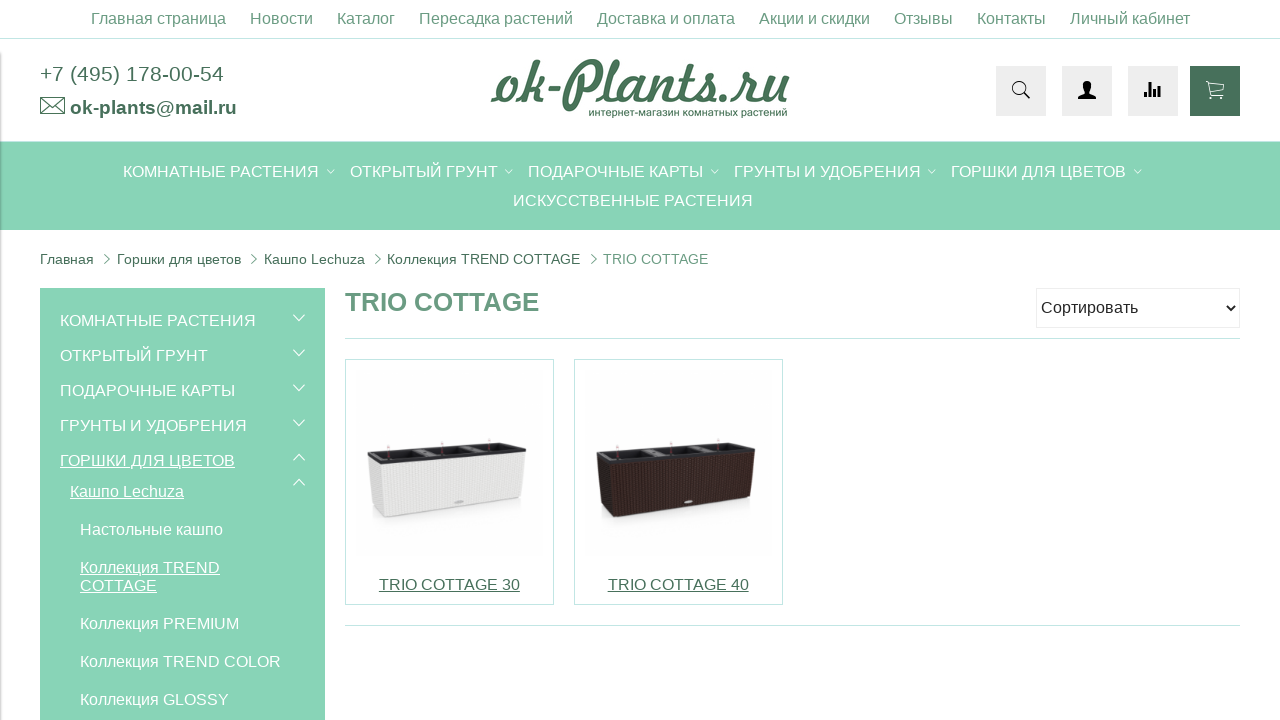

--- FILE ---
content_type: text/html; charset=utf-8
request_url: https://ok-plants.ru/collection/trio-cottage
body_size: 19964
content:
<!DOCTYPE html>
<html>

<head><meta data-config="{&quot;collection_products_count&quot;:0}" name="page-config" content="" /><meta data-config="{&quot;money_with_currency_format&quot;:{&quot;delimiter&quot;:&quot;&quot;,&quot;separator&quot;:&quot;.&quot;,&quot;format&quot;:&quot;%n %u&quot;,&quot;unit&quot;:&quot;руб&quot;,&quot;show_price_without_cents&quot;:0},&quot;currency_code&quot;:&quot;RUR&quot;,&quot;currency_iso_code&quot;:&quot;RUB&quot;,&quot;default_currency&quot;:{&quot;title&quot;:&quot;Российский рубль&quot;,&quot;code&quot;:&quot;RUR&quot;,&quot;rate&quot;:1.0,&quot;format_string&quot;:&quot;%n %u&quot;,&quot;unit&quot;:&quot;руб&quot;,&quot;price_separator&quot;:null,&quot;is_default&quot;:true,&quot;price_delimiter&quot;:null,&quot;show_price_with_delimiter&quot;:null,&quot;show_price_without_cents&quot;:null},&quot;facebook&quot;:{&quot;pixelActive&quot;:false,&quot;currency_code&quot;:&quot;RUB&quot;,&quot;use_variants&quot;:null},&quot;vk&quot;:{&quot;pixel_active&quot;:null,&quot;price_list_id&quot;:null},&quot;new_ya_metrika&quot;:true,&quot;ecommerce_data_container&quot;:&quot;dataLayer&quot;,&quot;common_js_version&quot;:&quot;v2&quot;,&quot;vue_ui_version&quot;:null,&quot;feedback_captcha_enabled&quot;:null,&quot;account_id&quot;:529435,&quot;hide_items_out_of_stock&quot;:false,&quot;forbid_order_over_existing&quot;:false,&quot;minimum_items_price&quot;:1200,&quot;enable_comparison&quot;:true,&quot;locale&quot;:&quot;ru&quot;,&quot;client_group&quot;:null,&quot;consent_to_personal_data&quot;:{&quot;active&quot;:false,&quot;obligatory&quot;:true,&quot;description&quot;:&quot;Настоящим подтверждаю, что я ознакомлен и согласен с условиями \u003ca href=&#39;/page/oferta&#39; target=&#39;blank&#39;\u003eоферты и политики конфиденциальности\u003c/a\u003e.&quot;},&quot;recaptcha_key&quot;:&quot;6LfXhUEmAAAAAOGNQm5_a2Ach-HWlFKD3Sq7vfFj&quot;,&quot;recaptcha_key_v3&quot;:&quot;6LcZi0EmAAAAAPNov8uGBKSHCvBArp9oO15qAhXa&quot;,&quot;yandex_captcha_key&quot;:&quot;ysc1_ec1ApqrRlTZTXotpTnO8PmXe2ISPHxsd9MO3y0rye822b9d2&quot;,&quot;checkout_float_order_content_block&quot;:false,&quot;available_products_characteristics_ids&quot;:null,&quot;sber_id_app_id&quot;:&quot;5b5a3c11-72e5-4871-8649-4cdbab3ba9a4&quot;,&quot;theme_generation&quot;:2,&quot;quick_checkout_captcha_enabled&quot;:false,&quot;max_order_lines_count&quot;:500,&quot;sber_bnpl_min_amount&quot;:1000,&quot;sber_bnpl_max_amount&quot;:150000,&quot;counter_settings&quot;:{&quot;data_layer_name&quot;:&quot;dataLayer&quot;,&quot;new_counters_setup&quot;:false,&quot;add_to_cart_event&quot;:true,&quot;remove_from_cart_event&quot;:true,&quot;add_to_wishlist_event&quot;:true},&quot;site_setting&quot;:{&quot;show_cart_button&quot;:true,&quot;show_service_button&quot;:false,&quot;show_marketplace_button&quot;:false,&quot;show_quick_checkout_button&quot;:false},&quot;warehouses&quot;:[{&quot;id&quot;:4881441,&quot;title&quot;:&quot;Основной склад&quot;,&quot;array_index&quot;:0},{&quot;id&quot;:4881673,&quot;title&quot;:&quot;DBS OK-Plants (Wildberries)&quot;,&quot;array_index&quot;:2},{&quot;id&quot;:4881665,&quot;title&quot;:&quot;Регионы FBS (Wildberries)&quot;,&quot;array_index&quot;:1},{&quot;id&quot;:4881681,&quot;title&quot;:&quot;DBS Кактус-Базар (Wildberries)&quot;,&quot;array_index&quot;:3}],&quot;captcha_type&quot;:&quot;google&quot;,&quot;human_readable_urls&quot;:false}" name="shop-config" content="" /><meta name='js-evnvironment' content='production' /><meta name='default-locale' content='ru' /><meta name='insales-redefined-api-methods' content="[]" /><script src="/packs/js/shop_bundle-2b0004e7d539ecb78a46.js"></script><script type="text/javascript" src="https://static.insales-cdn.com/assets/common-js/common.v2.25.28.js"></script><script type="text/javascript" src="https://static.insales-cdn.com/assets/static-versioned/v3.72/static/libs/lodash/4.17.21/lodash.min.js"></script>
<!--InsalesCounter -->
<script type="text/javascript">
(function() {
  if (typeof window.__insalesCounterId !== 'undefined') {
    return;
  }

  try {
    Object.defineProperty(window, '__insalesCounterId', {
      value: 529435,
      writable: true,
      configurable: true
    });
  } catch (e) {
    console.error('InsalesCounter: Failed to define property, using fallback:', e);
    window.__insalesCounterId = 529435;
  }

  if (typeof window.__insalesCounterId === 'undefined') {
    console.error('InsalesCounter: Failed to set counter ID');
    return;
  }

  let script = document.createElement('script');
  script.async = true;
  script.src = '/javascripts/insales_counter.js?7';
  let firstScript = document.getElementsByTagName('script')[0];
  firstScript.parentNode.insertBefore(script, firstScript);
})();
</script>
<!-- /InsalesCounter -->


  



<title>
  
    TRIO COTTAGE
    
  
</title>



<!-- meta -->
<meta charset="UTF-8" />
<meta name="keywords" content='TRIO COTTAGE'/>
<meta name="description" content='TRIO COTTAGE'/>
<meta name="robots" content="index,follow" />
<meta http-equiv="X-UA-Compatible" content="IE=edge,chrome=1" />
<meta name="viewport" content="width=device-width, initial-scale=1.0" />
<meta name="SKYPE_TOOLBAR" content="SKYPE_TOOLBAR_PARSER_COMPATIBLE" />


  <meta name="handle" content='trio-cottage'/>


<!-- rss feed-->
<link rel="alternate" type="application/rss+xml" title="Блог" href="/blogs/blog.atom" />



<!-- icons-->
<link rel="icon" type="image/x-icon" sizes="16x16" href="https://static.insales-cdn.com/assets/1/146/1933458/1736789443/favicon.ico" />

<!-- fixes -->
<script src="https://static.insales-cdn.com/assets/1/146/1933458/1736789443/modernizr-custom.js"></script>

<link href="https://fonts.googleapis.com/css?family=Roboto:400" rel="stylesheet">
<link href="https://fonts.googleapis.com/css?family=Roboto:300" rel="stylesheet">
<link href="https://fonts.googleapis.com/css?family=Cuprum" rel="stylesheet">
<!--[if IE]>
<script src="//html5shiv.googlecode.com/svn/trunk/html5.js"></script><![endif]-->
<!--[if lt IE 9]>
<script src="//css3-mediaqueries-js.googlecode.com/svn/trunk/css3-mediaqueries.js"></script>
<![endif]-->
<meta name="yandex-verification" content="bc8024f20b4eacc0" />


  



<link href="//maxcdn.bootstrapcdn.com/font-awesome/4.6.3/css/font-awesome.min.css" rel="stylesheet" />
<link href="https://static.insales-cdn.com/assets/1/146/1933458/1736789443/theme.css" rel="stylesheet" type="text/css" />

<!-- fixes -->
<link href="https://static.insales-cdn.com/assets/1/146/1933458/1736789443/ie.css" rel="stylesheet" type="text/css" />


</head>
<body class="adaptive">
<!-- Yandex.Metrika counter -->
<script type="text/javascript" >
   (function(m,e,t,r,i,k,a){m[i]=m[i]||function(){(m[i].a=m[i].a||[]).push(arguments)};
   m[i].l=1*new Date();k=e.createElement(t),a=e.getElementsByTagName(t)[0],k.async=1,k.src=r,a.parentNode.insertBefore(k,a)})
   (window, document, "script", "https://mc.yandex.ru/metrika/tag.js", "ym");

   ym(48721775, "init", {
        webvisor:true,
        ecommerce:dataLayer,
        clickmap:true,
        trackLinks:true,
        accurateTrackBounce:true
   });
</script>
<script type="text/javascript">
  window.dataLayer = window.dataLayer || [];
  window.dataLayer.push({});
</script>
<noscript><div><img src="https://mc.yandex.ru/watch/48721775" style="position:absolute; left:-9999px;" alt="" /></div></noscript>
<!-- /Yandex.Metrika counter -->


<div class="top-toolbar">
  <div class="row">
<a title="Личный кабинет" style="text-align: center; width: 100%; text-decoration: none;" href="/client_account/login">Личный кабинет</a>
    <div class="mobile-toolbar cell-sm-2">
      <button class="button left-toolbar-trigger" type="button"><i class="icon ion-navicon"></i></button>
    </div><!-- /.mobile-toolbar -->

    <div class="contacts cell-sm-6">
      
          <div class="phone"><p><a href="tel:84951780054 "><span style="font-size: 16pt;">+7 (495) 178-00-54 </span></a></p></div>
      
    </div><!-- /.contacts -->

    <div class="shopcart-toolbar cell-sm-4 text-right-sm cust-cell">
      <a class="button shopcart-link js-shopcart-area" href="/cart_items">
        <i class="icon ion-ios-cart-outline"></i>
        <span class="shopcart-count">(<span class="js-shopcart-amount"></span>)</span>
      </a>
    </div><!-- /.shopcart-toolbar -->


  </div>
</div><!-- /.top-toolbar -->


<div class="page-wrapper">

  <div class="page-inner">

    <div class="main-toolbar hide-sm">
  <div class="main-toolbar-inner container">
    <ul class="main-menu list">
      
        <li class="menu-item list-item">
          <a href="/" class="menu-link" title="Главная страница">
            Главная страница
          </a>
        </li>
      
        <li class="menu-item list-item">
          <a href="/blogs/blog" class="menu-link" title="Новости">
            Новости
          </a>
        </li>
      
        <li class="menu-item list-item">
          <a href="/collection/all" class="menu-link" title="Каталог">
            Каталог
          </a>
        </li>
      
        <li class="menu-item list-item">
          <a href="/page/пересадка-растений" class="menu-link" title="Пересадка растений">
            Пересадка растений
          </a>
        </li>
      
        <li class="menu-item list-item">
          <a href="/page/доставка-и-оплата" class="menu-link" title="Доставка и оплата">
            Доставка и оплата
          </a>
        </li>
      
        <li class="menu-item list-item">
          <a href="/page/aktsii-i-skidki" class="menu-link" title="Акции и скидки">
            Акции и скидки
          </a>
        </li>
      
        <li class="menu-item list-item">
          <a href="/page/feedback-2" class="menu-link" title="Отзывы">
            Отзывы
          </a>
        </li>
      
        <li class="menu-item list-item">
          <a href="/page/контакты" class="menu-link" title="Контакты">
            Контакты
          </a>
        </li>
      
        <li class="menu-item list-item">
          <a href="/client_account/login" class="menu-link" title="Личный кабинет">
            Личный кабинет
          </a>
        </li>
      
    </ul><!-- /.main-menu -->
  </div>
</div><!-- /.main-toolbar -->

<header class="main-header">
  <div class="container">
    <div class="row middle-xl">

      <div class="contacts cell-xl-4 text-left-xl hidden-sm">

        
        <div class="phone"><p><a href="tel:84951780054 "><span style="font-size: 16pt;">+7 (495) 178-00-54 </span></a></p></div>
        

        
        <div class="email"><p><span style="font-size: 14pt;"><img src='https://static.insales-cdn.com/files/1/716/5243596/original/konvert2.png' alt="" />&nbsp;<strong><a href="mailto:ok-plants@mail.ru">ok-plants@mail.ru</a></strong></span></p></div>
        

      </div><!-- /.contacts -->

      <div class="logotype cell-xl-4 text-center-xl cell-sm-12">

        

          <a title="Магазин комнатных растений" href="/" class="logotype-link">
            <img src="https://static.insales-cdn.com/assets/1/146/1933458/1736789443/logotype.jpg" class="logotype-image" alt="Магазин комнатных растений" title="Магазин комнатных растений"/>
          </a>

        

      </div><!-- /.logotype -->

      <div class="user-toolbar cell-xl-4 text-right-xl hidden-sm">

        <div class="search-widget dropdown">

          <button class="search-trigger button button-circle is-gray dropdown-toggle js-toggle" data-target="parent">
            <i class="icon search-icon ion-ios-search"></i>
          </button>

          <form action="/search" method="get" class="search-widget-form dropdown-block">

            <input type="hidden" name="lang" value="ru">

            <input id="search-widget-input" class="input-field search-input" type="text" placeholder="Поиск" name="q" value=""/>

            <button class="button button-circle is-primary search-button" type="submit">
              <i class="icon search-icon ion-ios-search"></i>
            </button>

          </form>

        </div><!-- /.search-widget -->
          <a title="Личный кабинет" class="compare-button button button-circle is-gray" href="/client_account/login">
        <i class="icon compare-icon ion-person"></i>
        </a>
        
        <a title="Сравнение" class="compare-button button button-circle is-gray" href="/compares">
          <i class="icon compare-icon ion-stats-bars"></i>
          <span class="compare-counter js-compare-amount"></span>
        </a><!-- /.compare-button -->
        

        <div class="shopcart-widget">
          <a title="Корзина" href="/cart_items" class="shopcart-link button button-circle is-primary">
            <i class="icon shopcart-icon ion-ios-cart-outline"></i>
            <span class="shopcart-counter js-shopcart-amount"></span>
          </a>
        </div><!-- /.shopcart-widget -->

      </div><!-- /.user-toolbar -->

    </div>
  </div>
</header>

    





  

    <div class="collection-menu-horizontal-wrapper">
      <div class="container">
        <ul class="collection-menu-horizontal list js-edge-calc">

          

            

            

            <li class="list-item menu-item  dropdown is-absolute " data-handle="flowers-for-flat">

              <a title="Комнатные растения" href="/collection/flowers-for-flat" class="menu-link">
                <span class="link-text">Комнатные растения</span>
                 <i class="dropdown-icon ion ion-ios-arrow-down"></i> 
              </a>

              

                <ul class="submenu list-vertical dropdown-block level-2">

                  

                    

                    

                    <li class="list-item menu-item " data-handle="podarki-k-novomu-godu">

                      <a title="НОВОГОДНЕЕ НАСТРОЕНИЕ"  href="/collection/podarki-k-novomu-godu" class="menu-link">
                        <span class="link-text">НОВОГОДНЕЕ НАСТРОЕНИЕ</span>
                        
                      </a>

                      

                    </li>

                  

                    

                    

                    <li class="list-item menu-item  dropdown is-absolute " data-handle="podkategoriya">

                      <a title="Декоративно-лиственные растения"  href="/collection/podkategoriya" class="menu-link">
                        <span class="link-text">Декоративно-лиственные растения</span>
                         <i class="dropdown-icon ion ion-ios-arrow-right"></i> 
                      </a>

                      

                        <ul class="submenu list-vertical dropdown-block level-3">

                          

                            <li class="list-item menu-item" data-handle="aglaonemy">
                              <a title="Аглаонемы" href="/collection/aglaonemy" class="menu-link">
                                <span class="link-text">Аглаонемы</span>
                              </a>
                            </li>

                          

                            <li class="list-item menu-item" data-handle="alokazii">
                              <a title="Алоказии" href="/collection/alokazii" class="menu-link">
                                <span class="link-text">Алоказии</span>
                              </a>
                            </li>

                          

                            <li class="list-item menu-item" data-handle="katalog-d5e8c3">
                              <a title="Ароидные" href="/collection/katalog-d5e8c3" class="menu-link">
                                <span class="link-text">Ароидные</span>
                              </a>
                            </li>

                          

                            <li class="list-item menu-item" data-handle="begonii">
                              <a title="Бегонии листовые" href="/collection/begonii" class="menu-link">
                                <span class="link-text">Бегонии листовые</span>
                              </a>
                            </li>

                          

                            <li class="list-item menu-item" data-handle="diffenbahii">
                              <a title="Диффенбахии" href="/collection/diffenbahii" class="menu-link">
                                <span class="link-text">Диффенбахии</span>
                              </a>
                            </li>

                          

                            <li class="list-item menu-item" data-handle="dratseny-2">
                              <a title="Драцены" href="/collection/dratseny-2" class="menu-link">
                                <span class="link-text">Драцены</span>
                              </a>
                            </li>

                          

                            <li class="list-item menu-item" data-handle="kodieumy">
                              <a title="Кодиеумы" href="/collection/kodieumy" class="menu-link">
                                <span class="link-text">Кодиеумы</span>
                              </a>
                            </li>

                          

                            <li class="list-item menu-item" data-handle="katalog-a01be5">
                              <a title="Марантовые" href="/collection/katalog-a01be5" class="menu-link">
                                <span class="link-text">Марантовые</span>
                              </a>
                            </li>

                          

                            <li class="list-item menu-item" data-handle="palmy">
                              <a title="Пальмы и Юкки" href="/collection/palmy" class="menu-link">
                                <span class="link-text">Пальмы и Юкки</span>
                              </a>
                            </li>

                          

                            <li class="list-item menu-item" data-handle="katalog-8623be">
                              <a title="Папоротники и плющи" href="/collection/katalog-8623be" class="menu-link">
                                <span class="link-text">Папоротники и плющи</span>
                              </a>
                            </li>

                          

                            <li class="list-item menu-item" data-handle="polistsiasy">
                              <a title="Полисциасы" href="/collection/polistsiasy" class="menu-link">
                                <span class="link-text">Полисциасы</span>
                              </a>
                            </li>

                          

                            <li class="list-item menu-item" data-handle="fikusy-2">
                              <a title="Фикусы" href="/collection/fikusy-2" class="menu-link">
                                <span class="link-text">Фикусы</span>
                              </a>
                            </li>

                          

                            <li class="list-item menu-item" data-handle="shefflery">
                              <a title="Шеффлеры" href="/collection/shefflery" class="menu-link">
                                <span class="link-text">Шеффлеры</span>
                              </a>
                            </li>

                          

                            <li class="list-item menu-item" data-handle="hischnye">
                              <a title="Хищные" href="/collection/hischnye" class="menu-link">
                                <span class="link-text">Хищные</span>
                              </a>
                            </li>

                          

                            <li class="list-item menu-item" data-handle="katalog-e2cfc5">
                              <a title="Разные лиственные" href="/collection/katalog-e2cfc5" class="menu-link">
                                <span class="link-text">Разные лиственные</span>
                              </a>
                            </li>

                          

                        </ul><!-- /.submenu.level-3 -->

                      

                    </li>

                  

                    

                    

                    <li class="list-item menu-item  dropdown is-absolute " data-handle="dekorativno-tsvetuschie-rasteniya">

                      <a title="Красиво-цветущие растения"  href="/collection/dekorativno-tsvetuschie-rasteniya" class="menu-link">
                        <span class="link-text">Красиво-цветущие растения</span>
                         <i class="dropdown-icon ion ion-ios-arrow-right"></i> 
                      </a>

                      

                        <ul class="submenu list-vertical dropdown-block level-3">

                          

                            <li class="list-item menu-item" data-handle="azalii">
                              <a title="Азалии" href="/collection/azalii" class="menu-link">
                                <span class="link-text">Азалии</span>
                              </a>
                            </li>

                          

                            <li class="list-item menu-item" data-handle="anturiumy">
                              <a title="Антуриумы" href="/collection/anturiumy" class="menu-link">
                                <span class="link-text">Антуриумы</span>
                              </a>
                            </li>

                          

                            <li class="list-item menu-item" data-handle="katalog-15e6af">
                              <a title="Бегонии цветущие" href="/collection/katalog-15e6af" class="menu-link">
                                <span class="link-text">Бегонии цветущие</span>
                              </a>
                            </li>

                          

                            <li class="list-item menu-item" data-handle="katalog-6352ad">
                              <a title="Бромелиевые" href="/collection/katalog-6352ad" class="menu-link">
                                <span class="link-text">Бромелиевые</span>
                              </a>
                            </li>

                          

                            <li class="list-item menu-item" data-handle="katalog-efe8b5">
                              <a title="Каланхоэ" href="/collection/katalog-efe8b5" class="menu-link">
                                <span class="link-text">Каланхоэ</span>
                              </a>
                            </li>

                          

                            <li class="list-item menu-item" data-handle="katalog-e9b030">
                              <a title="Розы в горшках" href="/collection/katalog-e9b030" class="menu-link">
                                <span class="link-text">Розы в горшках</span>
                              </a>
                            </li>

                          

                            <li class="list-item menu-item" data-handle="katalog-223d99">
                              <a title="Спатифиллумы" href="/collection/katalog-223d99" class="menu-link">
                                <span class="link-text">Спатифиллумы</span>
                              </a>
                            </li>

                          

                            <li class="list-item menu-item" data-handle="katalog-78e465">
                              <a title="Хризантемы в горшках" href="/collection/katalog-78e465" class="menu-link">
                                <span class="link-text">Хризантемы в горшках</span>
                              </a>
                            </li>

                          

                            <li class="list-item menu-item" data-handle="katalog-d515c1">
                              <a title="Фиалки" href="/collection/katalog-d515c1" class="menu-link">
                                <span class="link-text">Фиалки</span>
                              </a>
                            </li>

                          

                            <li class="list-item menu-item" data-handle="raznye-tsvetuschie">
                              <a title="Разные цветущие" href="/collection/raznye-tsvetuschie" class="menu-link">
                                <span class="link-text">Разные цветущие</span>
                              </a>
                            </li>

                          

                            <li class="list-item menu-item" data-handle="nartsissy">
                              <a title="Нарциссы" href="/collection/nartsissy" class="menu-link">
                                <span class="link-text">Нарциссы</span>
                              </a>
                            </li>

                          

                        </ul><!-- /.submenu.level-3 -->

                      

                    </li>

                  

                    

                    

                    <li class="list-item menu-item  dropdown is-absolute " data-handle="kaktusy-i-sukkulenty">

                      <a title="Кактусы и суккуленты"  href="/collection/kaktusy-i-sukkulenty" class="menu-link">
                        <span class="link-text">Кактусы и суккуленты</span>
                         <i class="dropdown-icon ion ion-ios-arrow-right"></i> 
                      </a>

                      

                        <ul class="submenu list-vertical dropdown-block level-3">

                          

                            <li class="list-item menu-item" data-handle="aloe">
                              <a title="Агавы" href="/collection/aloe" class="menu-link">
                                <span class="link-text">Агавы</span>
                              </a>
                            </li>

                          

                            <li class="list-item menu-item" data-handle="adromiskusy">
                              <a title="Адромискусы" href="/collection/adromiskusy" class="menu-link">
                                <span class="link-text">Адромискусы</span>
                              </a>
                            </li>

                          

                            <li class="list-item menu-item" data-handle="aizovye">
                              <a title="Аизовые" href="/collection/aizovye" class="menu-link">
                                <span class="link-text">Аизовые</span>
                              </a>
                            </li>

                          

                            <li class="list-item menu-item" data-handle="aloe-2">
                              <a title="Алоэ" href="/collection/aloe-2" class="menu-link">
                                <span class="link-text">Алоэ</span>
                              </a>
                            </li>

                          

                            <li class="list-item menu-item" data-handle="kaktusy">
                              <a title="Кактусы" href="/collection/kaktusy" class="menu-link">
                                <span class="link-text">Кактусы</span>
                              </a>
                            </li>

                          

                            <li class="list-item menu-item" data-handle="kaktusy-v-keramike">
                              <a title="Кактусы в Керамике" href="/collection/kaktusy-v-keramike" class="menu-link">
                                <span class="link-text">Кактусы в Керамике</span>
                              </a>
                            </li>

                          

                            <li class="list-item menu-item" data-handle="kalanhoe">
                              <a title="Каланхоэ" href="/collection/kalanhoe" class="menu-link">
                                <span class="link-text">Каланхоэ</span>
                              </a>
                            </li>

                          

                            <li class="list-item menu-item" data-handle="kaudeksnye">
                              <a title="Каудексные" href="/collection/kaudeksnye" class="menu-link">
                                <span class="link-text">Каудексные</span>
                              </a>
                            </li>

                          

                            <li class="list-item menu-item" data-handle="katalog-bd2af6">
                              <a title="Крассулы" href="/collection/katalog-bd2af6" class="menu-link">
                                <span class="link-text">Крассулы</span>
                              </a>
                            </li>

                          

                            <li class="list-item menu-item" data-handle="lastovnevye-i-kutrovye">
                              <a title="Ластовневые и кутровые" href="/collection/lastovnevye-i-kutrovye" class="menu-link">
                                <span class="link-text">Ластовневые и кутровые</span>
                              </a>
                            </li>

                          

                            <li class="list-item menu-item" data-handle="peperomii">
                              <a title="Пеперомии" href="/collection/peperomii" class="menu-link">
                                <span class="link-text">Пеперомии</span>
                              </a>
                            </li>

                          

                            <li class="list-item menu-item" data-handle="ripsalisy">
                              <a title="Рипсалисы и Лесные кактусы" href="/collection/ripsalisy" class="menu-link">
                                <span class="link-text">Рипсалисы и Лесные кактусы</span>
                              </a>
                            </li>

                          

                            <li class="list-item menu-item" data-handle="katalog-ab1c60">
                              <a title="Сансевиерии" href="/collection/katalog-ab1c60" class="menu-link">
                                <span class="link-text">Сансевиерии</span>
                              </a>
                            </li>

                          

                            <li class="list-item menu-item" data-handle="sedumy">
                              <a title="Седумы" href="/collection/sedumy" class="menu-link">
                                <span class="link-text">Седумы</span>
                              </a>
                            </li>

                          

                            <li class="list-item menu-item" data-handle="havortii">
                              <a title="Хавортии" href="/collection/havortii" class="menu-link">
                                <span class="link-text">Хавортии</span>
                              </a>
                            </li>

                          

                            <li class="list-item menu-item" data-handle="hoyi">
                              <a title="Хойи" href="/collection/hoyi" class="menu-link">
                                <span class="link-text">Хойи</span>
                              </a>
                            </li>

                          

                            <li class="list-item menu-item" data-handle="eoniumy">
                              <a title="Эониумы" href="/collection/eoniumy" class="menu-link">
                                <span class="link-text">Эониумы</span>
                              </a>
                            </li>

                          

                            <li class="list-item menu-item" data-handle="eheverii">
                              <a title="Эхеверии, пахиверии, граптопеталумы" href="/collection/eheverii" class="menu-link">
                                <span class="link-text">Эхеверии, пахиверии, граптопеталумы</span>
                              </a>
                            </li>

                          

                            <li class="list-item menu-item" data-handle="prochie">
                              <a title="Прочие" href="/collection/prochie" class="menu-link">
                                <span class="link-text">Прочие</span>
                              </a>
                            </li>

                          

                        </ul><!-- /.submenu.level-3 -->

                      

                    </li>

                  

                    

                    

                    <li class="list-item menu-item " data-handle="bonsai">

                      <a title="Бонсаи"  href="/collection/bonsai" class="menu-link">
                        <span class="link-text">Бонсаи</span>
                        
                      </a>

                      

                    </li>

                  

                    

                    

                    <li class="list-item menu-item  dropdown is-absolute " data-handle="orhidei">

                      <a title="Орхидейные"  href="/collection/orhidei" class="menu-link">
                        <span class="link-text">Орхидейные</span>
                         <i class="dropdown-icon ion ion-ios-arrow-right"></i> 
                      </a>

                      

                        <ul class="submenu list-vertical dropdown-block level-3">

                          

                            <li class="list-item menu-item" data-handle="dendrobiumy">
                              <a title="Дендробиумы" href="/collection/dendrobiumy" class="menu-link">
                                <span class="link-text">Дендробиумы</span>
                              </a>
                            </li>

                          

                            <li class="list-item menu-item" data-handle="kambrii-i-miltonii">
                              <a title="Камбрии и мильтонии" href="/collection/kambrii-i-miltonii" class="menu-link">
                                <span class="link-text">Камбрии и мильтонии</span>
                              </a>
                            </li>

                          

                            <li class="list-item menu-item" data-handle="falenopsisy">
                              <a title="Фаленопсисы" href="/collection/falenopsisy" class="menu-link">
                                <span class="link-text">Фаленопсисы</span>
                              </a>
                            </li>

                          

                            <li class="list-item menu-item" data-handle="katalog-deb8c6">
                              <a title="Каттлеи" href="/collection/katalog-deb8c6" class="menu-link">
                                <span class="link-text">Каттлеи</span>
                              </a>
                            </li>

                          

                            <li class="list-item menu-item" data-handle="katalog-e2bc78">
                              <a title="Онцидиумы" href="/collection/katalog-e2bc78" class="menu-link">
                                <span class="link-text">Онцидиумы</span>
                              </a>
                            </li>

                          

                            <li class="list-item menu-item" data-handle="katalog-09dfd7">
                              <a title="Пафиопедилумы" href="/collection/katalog-09dfd7" class="menu-link">
                                <span class="link-text">Пафиопедилумы</span>
                              </a>
                            </li>

                          

                            <li class="list-item menu-item" data-handle="katalog-27bce5">
                              <a title="Цимбидиумы" href="/collection/katalog-27bce5" class="menu-link">
                                <span class="link-text">Цимбидиумы</span>
                              </a>
                            </li>

                          

                            <li class="list-item menu-item" data-handle="katalog-d1ddfe">
                              <a title="Прочие орхидейные" href="/collection/katalog-d1ddfe" class="menu-link">
                                <span class="link-text">Прочие орхидейные</span>
                              </a>
                            </li>

                          

                            <li class="list-item menu-item" data-handle="katalog-371f3d">
                              <a title="Ванды" href="/collection/katalog-371f3d" class="menu-link">
                                <span class="link-text">Ванды</span>
                              </a>
                            </li>

                          

                        </ul><!-- /.submenu.level-3 -->

                      

                    </li>

                  

                    

                    

                    <li class="list-item menu-item " data-handle="ampelnye-podvisnye-rasteniya">

                      <a title="Ампельные (подвесные) растения"  href="/collection/ampelnye-podvisnye-rasteniya" class="menu-link">
                        <span class="link-text">Ампельные (подвесные) растения</span>
                        
                      </a>

                      

                    </li>

                  

                    

                    

                    <li class="list-item menu-item  dropdown is-absolute " data-handle="tsitrusovye-rasteniya">

                      <a title="Декоративно-плодовые"  href="/collection/tsitrusovye-rasteniya" class="menu-link">
                        <span class="link-text">Декоративно-плодовые</span>
                         <i class="dropdown-icon ion ion-ios-arrow-right"></i> 
                      </a>

                      

                        <ul class="submenu list-vertical dropdown-block level-3">

                          

                            <li class="list-item menu-item" data-handle="tsitrusovye">
                              <a title="Цитрусовые" href="/collection/tsitrusovye" class="menu-link">
                                <span class="link-text">Цитрусовые</span>
                              </a>
                            </li>

                          

                            <li class="list-item menu-item" data-handle="raznye-plodovye">
                              <a title="Разные плодовые" href="/collection/raznye-plodovye" class="menu-link">
                                <span class="link-text">Разные плодовые</span>
                              </a>
                            </li>

                          

                        </ul><!-- /.submenu.level-3 -->

                      

                    </li>

                  

                    

                    

                    <li class="list-item menu-item " data-handle="kompozitsii-iz-sukkulentov">

                      <a title="Композиции из суккулентов"  href="/collection/kompozitsii-iz-sukkulentov" class="menu-link">
                        <span class="link-text">Композиции из суккулентов</span>
                        
                      </a>

                      

                    </li>

                  

                    

                    

                    <li class="list-item menu-item " data-handle="kompozitsii-iz-orhidey">

                      <a title="Композиции из орхидей"  href="/collection/kompozitsii-iz-orhidey" class="menu-link">
                        <span class="link-text">Композиции из орхидей</span>
                        
                      </a>

                      

                    </li>

                  

                    

                    

                    <li class="list-item menu-item " data-handle="rasteniya-krupnomery">

                      <a title="Растения-крупномеры"  href="/collection/rasteniya-krupnomery" class="menu-link">
                        <span class="link-text">Растения-крупномеры</span>
                        
                      </a>

                      

                    </li>

                  

                    

                    

                    <li class="list-item menu-item " data-handle="vayldberiz">

                      <a title="ВАЙЛДБЕРИЗ"  href="/collection/vayldberiz" class="menu-link">
                        <span class="link-text">ВАЙЛДБЕРИЗ</span>
                        
                      </a>

                      

                    </li>

                  

                </ul><!-- /.submenu.level-2 -->

              

            </li>

          

            

            

            <li class="list-item menu-item  dropdown is-absolute " data-handle="otkrytyy-grunt">

              <a title="Открытый грунт" href="/collection/otkrytyy-grunt" class="menu-link">
                <span class="link-text">Открытый грунт</span>
                 <i class="dropdown-icon ion ion-ios-arrow-down"></i> 
              </a>

              

                <ul class="submenu list-vertical dropdown-block level-2">

                  

                    

                    

                    <li class="list-item menu-item " data-handle="pervotsvety">

                      <a title="Первоцветы"  href="/collection/pervotsvety" class="menu-link">
                        <span class="link-text">Первоцветы</span>
                        
                      </a>

                      

                    </li>

                  

                    

                    

                    <li class="list-item menu-item " data-handle="georginy-lukovitsy">

                      <a title="Георгины (корневища)"  href="/collection/georginy-lukovitsy" class="menu-link">
                        <span class="link-text">Георгины (корневища)</span>
                        
                      </a>

                      

                    </li>

                  

                    

                    

                    <li class="list-item menu-item " data-handle="elka">

                      <a title="Елка"  href="/collection/elka" class="menu-link">
                        <span class="link-text">Елка</span>
                        
                      </a>

                      

                    </li>

                  

                </ul><!-- /.submenu.level-2 -->

              

            </li>

          

            

            

            <li class="list-item menu-item  dropdown is-absolute " data-handle="podarochnye-karty">

              <a title="Подарочные карты" href="/collection/podarochnye-karty" class="menu-link">
                <span class="link-text">Подарочные карты</span>
                 <i class="dropdown-icon ion ion-ios-arrow-down"></i> 
              </a>

              

                <ul class="submenu list-vertical dropdown-block level-2">

                  

                    

                    

                    <li class="list-item menu-item " data-handle="dizaynerskie">

                      <a title="Дизайнерские Подарочные карты с открытками"  href="/collection/dizaynerskie" class="menu-link">
                        <span class="link-text">Дизайнерские Подарочные карты с открытками</span>
                        
                      </a>

                      

                    </li>

                  

                    

                    

                    <li class="list-item menu-item " data-handle="elektronnye">

                      <a title="Электронные Подарочные Карты" 
  data-giftery-widget="18551"  href="/collection/elektronnye" class="menu-link">
                        <span class="link-text">Электронные Подарочные Карты</span>
                        
                      </a>

                      

                    </li>

                  

                </ul><!-- /.submenu.level-2 -->

              

            </li>

          

            

            

            <li class="list-item menu-item  dropdown is-absolute " data-handle="grunti-i-udobreniya">

              <a title="Грунты и удобрения" href="/collection/grunti-i-udobreniya" class="menu-link">
                <span class="link-text">Грунты и удобрения</span>
                 <i class="dropdown-icon ion ion-ios-arrow-down"></i> 
              </a>

              

                <ul class="submenu list-vertical dropdown-block level-2">

                  

                    

                    

                    <li class="list-item menu-item " data-handle="udobreniya-2">

                      <a title="Удобрения"  href="/collection/udobreniya-2" class="menu-link">
                        <span class="link-text">Удобрения</span>
                        
                      </a>

                      

                    </li>

                  

                    

                    

                    <li class="list-item menu-item " data-handle="grunty">

                      <a title="Грунты"  href="/collection/grunty" class="menu-link">
                        <span class="link-text">Грунты</span>
                        
                      </a>

                      

                    </li>

                  

                </ul><!-- /.submenu.level-2 -->

              

            </li>

          

            

            

            <li class="list-item menu-item  dropdown is-absolute " data-handle="pots-and-planters">

              <a title="Горшки для цветов" href="/collection/pots-and-planters" class="menu-link">
                <span class="link-text">Горшки для цветов</span>
                 <i class="dropdown-icon ion ion-ios-arrow-down"></i> 
              </a>

              

                <ul class="submenu list-vertical dropdown-block level-2">

                  

                    

                    

                    <li class="list-item menu-item  dropdown is-absolute " data-handle="kashpo-lechuza-lechuza">

                      <a title="Кашпо Lechuza"  href="/collection/kashpo-lechuza-lechuza" class="menu-link">
                        <span class="link-text">Кашпо Lechuza</span>
                         <i class="dropdown-icon ion ion-ios-arrow-right"></i> 
                      </a>

                      

                        <ul class="submenu list-vertical dropdown-block level-3">

                          

                            <li class="list-item menu-item" data-handle="nastolnye-kashpo">
                              <a title="Настольные кашпо" href="/collection/nastolnye-kashpo" class="menu-link">
                                <span class="link-text">Настольные кашпо</span>
                              </a>
                            </li>

                          

                            <li class="list-item menu-item" data-handle="kollektsiya-trend-cottage">
                              <a title="Коллекция TREND COTTAGE" href="/collection/kollektsiya-trend-cottage" class="menu-link">
                                <span class="link-text">Коллекция TREND COTTAGE</span>
                              </a>
                            </li>

                          

                            <li class="list-item menu-item" data-handle="kollektsiya-premium">
                              <a title="Коллекция PREMIUM" href="/collection/kollektsiya-premium" class="menu-link">
                                <span class="link-text">Коллекция PREMIUM</span>
                              </a>
                            </li>

                          

                            <li class="list-item menu-item" data-handle="kollektsiya-trend-color">
                              <a title="Коллекция TREND COLOR" href="/collection/kollektsiya-trend-color" class="menu-link">
                                <span class="link-text">Коллекция TREND COLOR</span>
                              </a>
                            </li>

                          

                            <li class="list-item menu-item" data-handle="kollektsiya-glossy">
                              <a title="Коллекция GLOSSY" href="/collection/kollektsiya-glossy" class="menu-link">
                                <span class="link-text">Коллекция GLOSSY</span>
                              </a>
                            </li>

                          

                            <li class="list-item menu-item" data-handle="kollektsiya-stone">
                              <a title="Коллекция STONE" href="/collection/kollektsiya-stone" class="menu-link">
                                <span class="link-text">Коллекция STONE</span>
                              </a>
                            </li>

                          

                            <li class="list-item menu-item" data-handle="substraty-lechuza">
                              <a title="Субстраты LECHUZA" href="/collection/substraty-lechuza" class="menu-link">
                                <span class="link-text">Субстраты LECHUZA</span>
                              </a>
                            </li>

                          

                            <li class="list-item menu-item" data-handle="prinadlezhnosti">
                              <a title="Принадлежности" href="/collection/prinadlezhnosti" class="menu-link">
                                <span class="link-text">Принадлежности</span>
                              </a>
                            </li>

                          

                            <li class="list-item menu-item" data-handle="katalog">
                              <a title="Каталог" href="/collection/katalog" class="menu-link">
                                <span class="link-text">Каталог</span>
                              </a>
                            </li>

                          

                        </ul><!-- /.submenu.level-3 -->

                      

                    </li>

                  

                    

                    

                    <li class="list-item menu-item " data-handle="idealist-lite">

                      <a title="Idealist lite"  href="/collection/idealist-lite" class="menu-link">
                        <span class="link-text">Idealist lite</span>
                        
                      </a>

                      

                    </li>

                  

                    

                    

                    <li class="list-item menu-item  dropdown is-absolute " data-handle="izdeliya-iz-stekla">

                      <a title="Изделия из стекла"  href="/collection/izdeliya-iz-stekla" class="menu-link">
                        <span class="link-text">Изделия из стекла</span>
                         <i class="dropdown-icon ion ion-ios-arrow-right"></i> 
                      </a>

                      

                        <ul class="submenu list-vertical dropdown-block level-3">

                          

                            <li class="list-item menu-item" data-handle="florariumy">
                              <a title="Флорариумы" href="/collection/florariumy" class="menu-link">
                                <span class="link-text">Флорариумы</span>
                              </a>
                            </li>

                          

                            <li class="list-item menu-item" data-handle="kitay-i-evropa">
                              <a title="Китай и Европа" href="/collection/kitay-i-evropa" class="menu-link">
                                <span class="link-text">Китай и Европа</span>
                              </a>
                            </li>

                          

                            <li class="list-item menu-item" data-handle="rossiya">
                              <a title="Россия" href="/collection/rossiya" class="menu-link">
                                <span class="link-text">Россия</span>
                              </a>
                            </li>

                          

                        </ul><!-- /.submenu.level-3 -->

                      

                    </li>

                  

                    

                    

                    <li class="list-item menu-item " data-handle="nobilis-marco-2023">

                      <a title="Nobilis Marco 2023"  href="/collection/nobilis-marco-2023" class="menu-link">
                        <span class="link-text">Nobilis Marco 2023</span>
                        
                      </a>

                      

                    </li>

                  

                    

                    

                    <li class="list-item menu-item " data-handle="izdeliya-iz-keramiki">

                      <a title="Изделия из керамики"  href="/collection/izdeliya-iz-keramiki" class="menu-link">
                        <span class="link-text">Изделия из керамики</span>
                        
                      </a>

                      

                    </li>

                  

                </ul><!-- /.submenu.level-2 -->

              

            </li>

          

            

            

            <li class="list-item menu-item " data-handle="iskusstvennye-rasteniya">

              <a title="Искусственные растения" href="/collection/iskusstvennye-rasteniya" class="menu-link">
                <span class="link-text">Искусственные растения</span>
                
              </a>

              

            </li>

          

        </ul><!-- /.collection-menu-horizontal -->
      </div>
    </div><!-- /.collection-menu-horizontal-wrapper -->

  



<!-- Render time: 0.009 -->


    <div id="fb-root"></div>
<script>(function(d, s, id) {
  var js, fjs = d.getElementsByTagName(s)[0];
  if (d.getElementById(id)) return;
  js = d.createElement(s); js.id = id;
  js.src = 'https://connect.facebook.net/ru_RU/sdk.js#xfbml=1&version=v3.1';
  fjs.parentNode.insertBefore(js, fjs);
}(document, 'script', 'facebook-jssdk'));</script>

<div class="breadcrumb-wrapper primary-inner">
  <div class="container">

    <ul class="breadcrumb">

      <li class="breadcrumb-item home">
        <a class="breadcrumb-link" title='Главная' href="/">Главная</a>
      </li>

      

      

        
          
        
          
            
              <li class="breadcrumb-item"><a class="breadcrumb-link" title='Горшки для цветов'
                                             href="/collection/pots-and-planters">Горшки для цветов</a></li>
            
          
        
          
            
              <li class="breadcrumb-item"><a class="breadcrumb-link" title='Кашпо Lechuza'
                                             href="/collection/kashpo-lechuza-lechuza">Кашпо Lechuza</a></li>
            
          
        
          
            
              <li class="breadcrumb-item"><a class="breadcrumb-link" title='Коллекция TREND COTTAGE'
                                             href="/collection/kollektsiya-trend-cottage">Коллекция TREND COTTAGE</a></li>
            
          
        
          
            
              <li class="breadcrumb-item"><span class="breadcrumb-link current-page">TRIO COTTAGE</span></li>
            
          
        

      

      

    </ul><!-- /.breadcrumb -->

  </div>
</div><!-- /.breadcrumb-wrapper -->


<div class="collection primary-inner">
  <div class="container">
    <div class="row">

      

      <div class="collection-aside cell-sm-12 cell-xl-3">

        

  <div class="collection-menu-vertical-wrapper">
    <div class="container">
      <ul class="collection-menu-vertical list">

        

          
          

          
          

          <li class="list-item menu-item   collapse ">

            <a title="Комнатные растения" href="/collection/flowers-for-flat" class="menu-link">
              <span class="link-text">Комнатные растения</span>
            </a>

            <a href="#" class="collapse-toggle ">
               <i class="collapse-icon ion ion-ios-arrow-down"></i> 
            </a>

            

              <ul class="submenu list-vertical collapse-block level-2">

                

                  
                  

                  
                  

                  <li class="list-item menu-item  ">

                     <a title="НОВОГОДНЕЕ НАСТРОЕНИЕ"  href="/collection/podarki-k-novomu-godu" class="menu-link">
                      <span class="link-text">НОВОГОДНЕЕ НАСТРОЕНИЕ</span>
                    </a>

                    <a href="#" class="collapse-toggle ">
                      
                    </a>

                    

                  </li>

                

                  
                  

                  
                  

                  <li class="list-item menu-item   collapse ">

                     <a title="Декоративно-лиственные растения"  href="/collection/podkategoriya" class="menu-link">
                      <span class="link-text">Декоративно-лиственные растения</span>
                    </a>

                    <a href="#" class="collapse-toggle ">
                       <i class="collapse-icon ion ion-ios-arrow-down"></i> 
                    </a>

                    

                      <ul class="submenu list-vertical collapse-block level-3">

                        

                          
                          

                          <li class="list-item menu-item ">
                            <a title="Аглаонемы" href="/collection/aglaonemy" class="menu-link">
                              <span class="link-text">Аглаонемы</span>
                            </a>
                          </li>

                        

                          
                          

                          <li class="list-item menu-item ">
                            <a title="Алоказии" href="/collection/alokazii" class="menu-link">
                              <span class="link-text">Алоказии</span>
                            </a>
                          </li>

                        

                          
                          

                          <li class="list-item menu-item ">
                            <a title="Ароидные" href="/collection/katalog-d5e8c3" class="menu-link">
                              <span class="link-text">Ароидные</span>
                            </a>
                          </li>

                        

                          
                          

                          <li class="list-item menu-item ">
                            <a title="Бегонии листовые" href="/collection/begonii" class="menu-link">
                              <span class="link-text">Бегонии листовые</span>
                            </a>
                          </li>

                        

                          
                          

                          <li class="list-item menu-item ">
                            <a title="Диффенбахии" href="/collection/diffenbahii" class="menu-link">
                              <span class="link-text">Диффенбахии</span>
                            </a>
                          </li>

                        

                          
                          

                          <li class="list-item menu-item ">
                            <a title="Драцены" href="/collection/dratseny-2" class="menu-link">
                              <span class="link-text">Драцены</span>
                            </a>
                          </li>

                        

                          
                          

                          <li class="list-item menu-item ">
                            <a title="Кодиеумы" href="/collection/kodieumy" class="menu-link">
                              <span class="link-text">Кодиеумы</span>
                            </a>
                          </li>

                        

                          
                          

                          <li class="list-item menu-item ">
                            <a title="Марантовые" href="/collection/katalog-a01be5" class="menu-link">
                              <span class="link-text">Марантовые</span>
                            </a>
                          </li>

                        

                          
                          

                          <li class="list-item menu-item ">
                            <a title="Пальмы и Юкки" href="/collection/palmy" class="menu-link">
                              <span class="link-text">Пальмы и Юкки</span>
                            </a>
                          </li>

                        

                          
                          

                          <li class="list-item menu-item ">
                            <a title="Папоротники и плющи" href="/collection/katalog-8623be" class="menu-link">
                              <span class="link-text">Папоротники и плющи</span>
                            </a>
                          </li>

                        

                          
                          

                          <li class="list-item menu-item ">
                            <a title="Полисциасы" href="/collection/polistsiasy" class="menu-link">
                              <span class="link-text">Полисциасы</span>
                            </a>
                          </li>

                        

                          
                          

                          <li class="list-item menu-item ">
                            <a title="Фикусы" href="/collection/fikusy-2" class="menu-link">
                              <span class="link-text">Фикусы</span>
                            </a>
                          </li>

                        

                          
                          

                          <li class="list-item menu-item ">
                            <a title="Шеффлеры" href="/collection/shefflery" class="menu-link">
                              <span class="link-text">Шеффлеры</span>
                            </a>
                          </li>

                        

                          
                          

                          <li class="list-item menu-item ">
                            <a title="Хищные" href="/collection/hischnye" class="menu-link">
                              <span class="link-text">Хищные</span>
                            </a>
                          </li>

                        

                          
                          

                          <li class="list-item menu-item ">
                            <a title="Разные лиственные" href="/collection/katalog-e2cfc5" class="menu-link">
                              <span class="link-text">Разные лиственные</span>
                            </a>
                          </li>

                        

                      </ul><!-- /.submenu.level-3 -->

                    

                  </li>

                

                  
                  

                  
                  

                  <li class="list-item menu-item   collapse ">

                     <a title="Красиво-цветущие растения"  href="/collection/dekorativno-tsvetuschie-rasteniya" class="menu-link">
                      <span class="link-text">Красиво-цветущие растения</span>
                    </a>

                    <a href="#" class="collapse-toggle ">
                       <i class="collapse-icon ion ion-ios-arrow-down"></i> 
                    </a>

                    

                      <ul class="submenu list-vertical collapse-block level-3">

                        

                          
                          

                          <li class="list-item menu-item ">
                            <a title="Азалии" href="/collection/azalii" class="menu-link">
                              <span class="link-text">Азалии</span>
                            </a>
                          </li>

                        

                          
                          

                          <li class="list-item menu-item ">
                            <a title="Антуриумы" href="/collection/anturiumy" class="menu-link">
                              <span class="link-text">Антуриумы</span>
                            </a>
                          </li>

                        

                          
                          

                          <li class="list-item menu-item ">
                            <a title="Бегонии цветущие" href="/collection/katalog-15e6af" class="menu-link">
                              <span class="link-text">Бегонии цветущие</span>
                            </a>
                          </li>

                        

                          
                          

                          <li class="list-item menu-item ">
                            <a title="Бромелиевые" href="/collection/katalog-6352ad" class="menu-link">
                              <span class="link-text">Бромелиевые</span>
                            </a>
                          </li>

                        

                          
                          

                          <li class="list-item menu-item ">
                            <a title="Каланхоэ" href="/collection/katalog-efe8b5" class="menu-link">
                              <span class="link-text">Каланхоэ</span>
                            </a>
                          </li>

                        

                          
                          

                          <li class="list-item menu-item ">
                            <a title="Розы в горшках" href="/collection/katalog-e9b030" class="menu-link">
                              <span class="link-text">Розы в горшках</span>
                            </a>
                          </li>

                        

                          
                          

                          <li class="list-item menu-item ">
                            <a title="Спатифиллумы" href="/collection/katalog-223d99" class="menu-link">
                              <span class="link-text">Спатифиллумы</span>
                            </a>
                          </li>

                        

                          
                          

                          <li class="list-item menu-item ">
                            <a title="Хризантемы в горшках" href="/collection/katalog-78e465" class="menu-link">
                              <span class="link-text">Хризантемы в горшках</span>
                            </a>
                          </li>

                        

                          
                          

                          <li class="list-item menu-item ">
                            <a title="Фиалки" href="/collection/katalog-d515c1" class="menu-link">
                              <span class="link-text">Фиалки</span>
                            </a>
                          </li>

                        

                          
                          

                          <li class="list-item menu-item ">
                            <a title="Разные цветущие" href="/collection/raznye-tsvetuschie" class="menu-link">
                              <span class="link-text">Разные цветущие</span>
                            </a>
                          </li>

                        

                          
                          

                          <li class="list-item menu-item ">
                            <a title="Нарциссы" href="/collection/nartsissy" class="menu-link">
                              <span class="link-text">Нарциссы</span>
                            </a>
                          </li>

                        

                      </ul><!-- /.submenu.level-3 -->

                    

                  </li>

                

                  
                  

                  
                  

                  <li class="list-item menu-item   collapse ">

                     <a title="Кактусы и суккуленты"  href="/collection/kaktusy-i-sukkulenty" class="menu-link">
                      <span class="link-text">Кактусы и суккуленты</span>
                    </a>

                    <a href="#" class="collapse-toggle ">
                       <i class="collapse-icon ion ion-ios-arrow-down"></i> 
                    </a>

                    

                      <ul class="submenu list-vertical collapse-block level-3">

                        

                          
                          

                          <li class="list-item menu-item ">
                            <a title="Агавы" href="/collection/aloe" class="menu-link">
                              <span class="link-text">Агавы</span>
                            </a>
                          </li>

                        

                          
                          

                          <li class="list-item menu-item ">
                            <a title="Адромискусы" href="/collection/adromiskusy" class="menu-link">
                              <span class="link-text">Адромискусы</span>
                            </a>
                          </li>

                        

                          
                          

                          <li class="list-item menu-item ">
                            <a title="Аизовые" href="/collection/aizovye" class="menu-link">
                              <span class="link-text">Аизовые</span>
                            </a>
                          </li>

                        

                          
                          

                          <li class="list-item menu-item ">
                            <a title="Алоэ" href="/collection/aloe-2" class="menu-link">
                              <span class="link-text">Алоэ</span>
                            </a>
                          </li>

                        

                          
                          

                          <li class="list-item menu-item ">
                            <a title="Кактусы" href="/collection/kaktusy" class="menu-link">
                              <span class="link-text">Кактусы</span>
                            </a>
                          </li>

                        

                          
                          

                          <li class="list-item menu-item ">
                            <a title="Кактусы в Керамике" href="/collection/kaktusy-v-keramike" class="menu-link">
                              <span class="link-text">Кактусы в Керамике</span>
                            </a>
                          </li>

                        

                          
                          

                          <li class="list-item menu-item ">
                            <a title="Каланхоэ" href="/collection/kalanhoe" class="menu-link">
                              <span class="link-text">Каланхоэ</span>
                            </a>
                          </li>

                        

                          
                          

                          <li class="list-item menu-item ">
                            <a title="Каудексные" href="/collection/kaudeksnye" class="menu-link">
                              <span class="link-text">Каудексные</span>
                            </a>
                          </li>

                        

                          
                          

                          <li class="list-item menu-item ">
                            <a title="Крассулы" href="/collection/katalog-bd2af6" class="menu-link">
                              <span class="link-text">Крассулы</span>
                            </a>
                          </li>

                        

                          
                          

                          <li class="list-item menu-item ">
                            <a title="Ластовневые и кутровые" href="/collection/lastovnevye-i-kutrovye" class="menu-link">
                              <span class="link-text">Ластовневые и кутровые</span>
                            </a>
                          </li>

                        

                          
                          

                          <li class="list-item menu-item ">
                            <a title="Пеперомии" href="/collection/peperomii" class="menu-link">
                              <span class="link-text">Пеперомии</span>
                            </a>
                          </li>

                        

                          
                          

                          <li class="list-item menu-item ">
                            <a title="Рипсалисы и Лесные кактусы" href="/collection/ripsalisy" class="menu-link">
                              <span class="link-text">Рипсалисы и Лесные кактусы</span>
                            </a>
                          </li>

                        

                          
                          

                          <li class="list-item menu-item ">
                            <a title="Сансевиерии" href="/collection/katalog-ab1c60" class="menu-link">
                              <span class="link-text">Сансевиерии</span>
                            </a>
                          </li>

                        

                          
                          

                          <li class="list-item menu-item ">
                            <a title="Седумы" href="/collection/sedumy" class="menu-link">
                              <span class="link-text">Седумы</span>
                            </a>
                          </li>

                        

                          
                          

                          <li class="list-item menu-item ">
                            <a title="Хавортии" href="/collection/havortii" class="menu-link">
                              <span class="link-text">Хавортии</span>
                            </a>
                          </li>

                        

                          
                          

                          <li class="list-item menu-item ">
                            <a title="Хойи" href="/collection/hoyi" class="menu-link">
                              <span class="link-text">Хойи</span>
                            </a>
                          </li>

                        

                          
                          

                          <li class="list-item menu-item ">
                            <a title="Эониумы" href="/collection/eoniumy" class="menu-link">
                              <span class="link-text">Эониумы</span>
                            </a>
                          </li>

                        

                          
                          

                          <li class="list-item menu-item ">
                            <a title="Эхеверии, пахиверии, граптопеталумы" href="/collection/eheverii" class="menu-link">
                              <span class="link-text">Эхеверии, пахиверии, граптопеталумы</span>
                            </a>
                          </li>

                        

                          
                          

                          <li class="list-item menu-item ">
                            <a title="Прочие" href="/collection/prochie" class="menu-link">
                              <span class="link-text">Прочие</span>
                            </a>
                          </li>

                        

                      </ul><!-- /.submenu.level-3 -->

                    

                  </li>

                

                  
                  

                  
                  

                  <li class="list-item menu-item  ">

                     <a title="Бонсаи"  href="/collection/bonsai" class="menu-link">
                      <span class="link-text">Бонсаи</span>
                    </a>

                    <a href="#" class="collapse-toggle ">
                      
                    </a>

                    

                  </li>

                

                  
                  

                  
                  

                  <li class="list-item menu-item   collapse ">

                     <a title="Орхидейные"  href="/collection/orhidei" class="menu-link">
                      <span class="link-text">Орхидейные</span>
                    </a>

                    <a href="#" class="collapse-toggle ">
                       <i class="collapse-icon ion ion-ios-arrow-down"></i> 
                    </a>

                    

                      <ul class="submenu list-vertical collapse-block level-3">

                        

                          
                          

                          <li class="list-item menu-item ">
                            <a title="Дендробиумы" href="/collection/dendrobiumy" class="menu-link">
                              <span class="link-text">Дендробиумы</span>
                            </a>
                          </li>

                        

                          
                          

                          <li class="list-item menu-item ">
                            <a title="Камбрии и мильтонии" href="/collection/kambrii-i-miltonii" class="menu-link">
                              <span class="link-text">Камбрии и мильтонии</span>
                            </a>
                          </li>

                        

                          
                          

                          <li class="list-item menu-item ">
                            <a title="Фаленопсисы" href="/collection/falenopsisy" class="menu-link">
                              <span class="link-text">Фаленопсисы</span>
                            </a>
                          </li>

                        

                          
                          

                          <li class="list-item menu-item ">
                            <a title="Каттлеи" href="/collection/katalog-deb8c6" class="menu-link">
                              <span class="link-text">Каттлеи</span>
                            </a>
                          </li>

                        

                          
                          

                          <li class="list-item menu-item ">
                            <a title="Онцидиумы" href="/collection/katalog-e2bc78" class="menu-link">
                              <span class="link-text">Онцидиумы</span>
                            </a>
                          </li>

                        

                          
                          

                          <li class="list-item menu-item ">
                            <a title="Пафиопедилумы" href="/collection/katalog-09dfd7" class="menu-link">
                              <span class="link-text">Пафиопедилумы</span>
                            </a>
                          </li>

                        

                          
                          

                          <li class="list-item menu-item ">
                            <a title="Цимбидиумы" href="/collection/katalog-27bce5" class="menu-link">
                              <span class="link-text">Цимбидиумы</span>
                            </a>
                          </li>

                        

                          
                          

                          <li class="list-item menu-item ">
                            <a title="Прочие орхидейные" href="/collection/katalog-d1ddfe" class="menu-link">
                              <span class="link-text">Прочие орхидейные</span>
                            </a>
                          </li>

                        

                          
                          

                          <li class="list-item menu-item ">
                            <a title="Ванды" href="/collection/katalog-371f3d" class="menu-link">
                              <span class="link-text">Ванды</span>
                            </a>
                          </li>

                        

                      </ul><!-- /.submenu.level-3 -->

                    

                  </li>

                

                  
                  

                  
                  

                  <li class="list-item menu-item  ">

                     <a title="Ампельные (подвесные) растения"  href="/collection/ampelnye-podvisnye-rasteniya" class="menu-link">
                      <span class="link-text">Ампельные (подвесные) растения</span>
                    </a>

                    <a href="#" class="collapse-toggle ">
                      
                    </a>

                    

                  </li>

                

                  
                  

                  
                  

                  <li class="list-item menu-item   collapse ">

                     <a title="Декоративно-плодовые"  href="/collection/tsitrusovye-rasteniya" class="menu-link">
                      <span class="link-text">Декоративно-плодовые</span>
                    </a>

                    <a href="#" class="collapse-toggle ">
                       <i class="collapse-icon ion ion-ios-arrow-down"></i> 
                    </a>

                    

                      <ul class="submenu list-vertical collapse-block level-3">

                        

                          
                          

                          <li class="list-item menu-item ">
                            <a title="Цитрусовые" href="/collection/tsitrusovye" class="menu-link">
                              <span class="link-text">Цитрусовые</span>
                            </a>
                          </li>

                        

                          
                          

                          <li class="list-item menu-item ">
                            <a title="Разные плодовые" href="/collection/raznye-plodovye" class="menu-link">
                              <span class="link-text">Разные плодовые</span>
                            </a>
                          </li>

                        

                      </ul><!-- /.submenu.level-3 -->

                    

                  </li>

                

                  
                  

                  
                  

                  <li class="list-item menu-item  ">

                     <a title="Композиции из суккулентов"  href="/collection/kompozitsii-iz-sukkulentov" class="menu-link">
                      <span class="link-text">Композиции из суккулентов</span>
                    </a>

                    <a href="#" class="collapse-toggle ">
                      
                    </a>

                    

                  </li>

                

                  
                  

                  
                  

                  <li class="list-item menu-item  ">

                     <a title="Композиции из орхидей"  href="/collection/kompozitsii-iz-orhidey" class="menu-link">
                      <span class="link-text">Композиции из орхидей</span>
                    </a>

                    <a href="#" class="collapse-toggle ">
                      
                    </a>

                    

                  </li>

                

                  
                  

                  
                  

                  <li class="list-item menu-item  ">

                     <a title="Растения-крупномеры"  href="/collection/rasteniya-krupnomery" class="menu-link">
                      <span class="link-text">Растения-крупномеры</span>
                    </a>

                    <a href="#" class="collapse-toggle ">
                      
                    </a>

                    

                  </li>

                

                  
                  

                  
                  

                  <li class="list-item menu-item  ">

                     <a title="ВАЙЛДБЕРИЗ"  href="/collection/vayldberiz" class="menu-link">
                      <span class="link-text">ВАЙЛДБЕРИЗ</span>
                    </a>

                    <a href="#" class="collapse-toggle ">
                      
                    </a>

                    

                  </li>

                

              </ul><!-- /.submenu.level-2 -->

            

          </li>

        

          
          

          
          

          <li class="list-item menu-item   collapse ">

            <a title="Открытый грунт" href="/collection/otkrytyy-grunt" class="menu-link">
              <span class="link-text">Открытый грунт</span>
            </a>

            <a href="#" class="collapse-toggle ">
               <i class="collapse-icon ion ion-ios-arrow-down"></i> 
            </a>

            

              <ul class="submenu list-vertical collapse-block level-2">

                

                  
                  

                  
                  

                  <li class="list-item menu-item  ">

                     <a title="Первоцветы"  href="/collection/pervotsvety" class="menu-link">
                      <span class="link-text">Первоцветы</span>
                    </a>

                    <a href="#" class="collapse-toggle ">
                      
                    </a>

                    

                  </li>

                

                  
                  

                  
                  

                  <li class="list-item menu-item  ">

                     <a title="Георгины (корневища)"  href="/collection/georginy-lukovitsy" class="menu-link">
                      <span class="link-text">Георгины (корневища)</span>
                    </a>

                    <a href="#" class="collapse-toggle ">
                      
                    </a>

                    

                  </li>

                

                  
                  

                  
                  

                  <li class="list-item menu-item  ">

                     <a title="Елка"  href="/collection/elka" class="menu-link">
                      <span class="link-text">Елка</span>
                    </a>

                    <a href="#" class="collapse-toggle ">
                      
                    </a>

                    

                  </li>

                

              </ul><!-- /.submenu.level-2 -->

            

          </li>

        

          
          

          
          

          <li class="list-item menu-item   collapse ">

            <a title="Подарочные карты" href="/collection/podarochnye-karty" class="menu-link">
              <span class="link-text">Подарочные карты</span>
            </a>

            <a href="#" class="collapse-toggle ">
               <i class="collapse-icon ion ion-ios-arrow-down"></i> 
            </a>

            

              <ul class="submenu list-vertical collapse-block level-2">

                

                  
                  

                  
                  

                  <li class="list-item menu-item  ">

                     <a title="Дизайнерские Подарочные карты с открытками"  href="/collection/dizaynerskie" class="menu-link">
                      <span class="link-text">Дизайнерские Подарочные карты с открытками</span>
                    </a>

                    <a href="#" class="collapse-toggle ">
                      
                    </a>

                    

                  </li>

                

                  
                  

                  
                  

                  <li class="list-item menu-item  ">

                     <a title="Электронные Подарочные Карты" href="#"
  data-giftery-widget="18551"  href="/collection/elektronnye" class="menu-link">
                      <span class="link-text">Электронные Подарочные Карты</span>
                    </a>

                    <a href="#" class="collapse-toggle ">
                      
                    </a>

                    

                  </li>

                

              </ul><!-- /.submenu.level-2 -->

            

          </li>

        

          
          

          
          

          <li class="list-item menu-item   collapse ">

            <a title="Грунты и удобрения" href="/collection/grunti-i-udobreniya" class="menu-link">
              <span class="link-text">Грунты и удобрения</span>
            </a>

            <a href="#" class="collapse-toggle ">
               <i class="collapse-icon ion ion-ios-arrow-down"></i> 
            </a>

            

              <ul class="submenu list-vertical collapse-block level-2">

                

                  
                  

                  
                  

                  <li class="list-item menu-item  ">

                     <a title="Удобрения"  href="/collection/udobreniya-2" class="menu-link">
                      <span class="link-text">Удобрения</span>
                    </a>

                    <a href="#" class="collapse-toggle ">
                      
                    </a>

                    

                  </li>

                

                  
                  

                  
                  

                  <li class="list-item menu-item  ">

                     <a title="Грунты"  href="/collection/grunty" class="menu-link">
                      <span class="link-text">Грунты</span>
                    </a>

                    <a href="#" class="collapse-toggle ">
                      
                    </a>

                    

                  </li>

                

              </ul><!-- /.submenu.level-2 -->

            

          </li>

        

          
          

          
          

          <li class="list-item menu-item  is-opened   collapse ">

            <a title="Горшки для цветов" href="/collection/pots-and-planters" class="menu-link">
              <span class="link-text">Горшки для цветов</span>
            </a>

            <a href="#" class="collapse-toggle  is-active ">
               <i class="collapse-icon ion ion-ios-arrow-down"></i> 
            </a>

            

              <ul class="submenu list-vertical collapse-block level-2">

                

                  
                  

                  
                  

                  <li class="list-item menu-item  is-opened   collapse ">

                     <a title="Кашпо Lechuza"  href="/collection/kashpo-lechuza-lechuza" class="menu-link">
                      <span class="link-text">Кашпо Lechuza</span>
                    </a>

                    <a href="#" class="collapse-toggle is-active">
                       <i class="collapse-icon ion ion-ios-arrow-down"></i> 
                    </a>

                    

                      <ul class="submenu list-vertical collapse-block level-3">

                        

                          
                          

                          <li class="list-item menu-item ">
                            <a title="Настольные кашпо" href="/collection/nastolnye-kashpo" class="menu-link">
                              <span class="link-text">Настольные кашпо</span>
                            </a>
                          </li>

                        

                          
                          

                          <li class="list-item menu-item  active ">
                            <a title="Коллекция TREND COTTAGE" href="/collection/kollektsiya-trend-cottage" class="menu-link">
                              <span class="link-text">Коллекция TREND COTTAGE</span>
                            </a>
                          </li>

                        

                          
                          

                          <li class="list-item menu-item ">
                            <a title="Коллекция PREMIUM" href="/collection/kollektsiya-premium" class="menu-link">
                              <span class="link-text">Коллекция PREMIUM</span>
                            </a>
                          </li>

                        

                          
                          

                          <li class="list-item menu-item ">
                            <a title="Коллекция TREND COLOR" href="/collection/kollektsiya-trend-color" class="menu-link">
                              <span class="link-text">Коллекция TREND COLOR</span>
                            </a>
                          </li>

                        

                          
                          

                          <li class="list-item menu-item ">
                            <a title="Коллекция GLOSSY" href="/collection/kollektsiya-glossy" class="menu-link">
                              <span class="link-text">Коллекция GLOSSY</span>
                            </a>
                          </li>

                        

                          
                          

                          <li class="list-item menu-item ">
                            <a title="Коллекция STONE" href="/collection/kollektsiya-stone" class="menu-link">
                              <span class="link-text">Коллекция STONE</span>
                            </a>
                          </li>

                        

                          
                          

                          <li class="list-item menu-item ">
                            <a title="Субстраты LECHUZA" href="/collection/substraty-lechuza" class="menu-link">
                              <span class="link-text">Субстраты LECHUZA</span>
                            </a>
                          </li>

                        

                          
                          

                          <li class="list-item menu-item ">
                            <a title="Принадлежности" href="/collection/prinadlezhnosti" class="menu-link">
                              <span class="link-text">Принадлежности</span>
                            </a>
                          </li>

                        

                          
                          

                          <li class="list-item menu-item ">
                            <a title="Каталог" href="/collection/katalog" class="menu-link">
                              <span class="link-text">Каталог</span>
                            </a>
                          </li>

                        

                      </ul><!-- /.submenu.level-3 -->

                    

                  </li>

                

                  
                  

                  
                  

                  <li class="list-item menu-item  ">

                     <a title="Idealist lite"  href="/collection/idealist-lite" class="menu-link">
                      <span class="link-text">Idealist lite</span>
                    </a>

                    <a href="#" class="collapse-toggle ">
                      
                    </a>

                    

                  </li>

                

                  
                  

                  
                  

                  <li class="list-item menu-item   collapse ">

                     <a title="Изделия из стекла"  href="/collection/izdeliya-iz-stekla" class="menu-link">
                      <span class="link-text">Изделия из стекла</span>
                    </a>

                    <a href="#" class="collapse-toggle ">
                       <i class="collapse-icon ion ion-ios-arrow-down"></i> 
                    </a>

                    

                      <ul class="submenu list-vertical collapse-block level-3">

                        

                          
                          

                          <li class="list-item menu-item ">
                            <a title="Флорариумы" href="/collection/florariumy" class="menu-link">
                              <span class="link-text">Флорариумы</span>
                            </a>
                          </li>

                        

                          
                          

                          <li class="list-item menu-item ">
                            <a title="Китай и Европа" href="/collection/kitay-i-evropa" class="menu-link">
                              <span class="link-text">Китай и Европа</span>
                            </a>
                          </li>

                        

                          
                          

                          <li class="list-item menu-item ">
                            <a title="Россия" href="/collection/rossiya" class="menu-link">
                              <span class="link-text">Россия</span>
                            </a>
                          </li>

                        

                      </ul><!-- /.submenu.level-3 -->

                    

                  </li>

                

                  
                  

                  
                  

                  <li class="list-item menu-item  ">

                     <a title="Nobilis Marco 2023"  href="/collection/nobilis-marco-2023" class="menu-link">
                      <span class="link-text">Nobilis Marco 2023</span>
                    </a>

                    <a href="#" class="collapse-toggle ">
                      
                    </a>

                    

                  </li>

                

                  
                  

                  
                  

                  <li class="list-item menu-item  ">

                     <a title="Изделия из керамики"  href="/collection/izdeliya-iz-keramiki" class="menu-link">
                      <span class="link-text">Изделия из керамики</span>
                    </a>

                    <a href="#" class="collapse-toggle ">
                      
                    </a>

                    

                  </li>

                

              </ul><!-- /.submenu.level-2 -->

            

          </li>

        

          
          

          
          

          <li class="list-item menu-item  ">

            <a title="Искусственные растения" href="/collection/iskusstvennye-rasteniya" class="menu-link">
              <span class="link-text">Искусственные растения</span>
            </a>

            <a href="#" class="collapse-toggle ">
              
            </a>

            

          </li>

        

      </ul><!-- /.collection-menu-horizontal -->
    </div>
  </div><!-- /.collection-menu-horizontal-wrapper -->




        

        
        <div class="fb-page hidden-sm" data-href="https://www.facebook.com/OkOkPlants/" data-tabs="timeline" data-small-header="false" data-adapt-container-width="true" data-hide-cover="false" data-show-facepile="true"><blockquote cite="https://www.facebook.com/OkOkPlants/" class="fb-xfbml-parse-ignore"><a href="https://www.facebook.com/OkOkPlants/">Ok-Plants</a></blockquote></div>
	          
      </div>

      <div class="collection-inner cell-sm-12 cell-xl-9">

        
          <div class="page-header row">
            <div class="header-text cell-xl-8 cell-xs-12">
              <h1>TRIO COTTAGE</h1>
            </div>
            <div class="collection-sorting cell-xl-4 cell-xs-12">
              <form class="collection-order" action="/collection/trio-cottage" method="get">

  <div class="select-wrapper">
    <select class="select-field js-filter-trigger" name="order">
      <option value="" disabled selected>Сортировать</option>
      <option  value='price'>по возрастанию цены</option>
      <option  value='descending_price'>по убыванию цены</option>
      <option  value='descending_age'>сначала новые</option>
      <option  value='age'>сначала старые</option>
      <option  value='title'>по названию</option>
    </select>
  </div>

  <input type="hidden" name="price_min"
         value=""  disabled />
  <input type="hidden" name="price_max"
         value=""  disabled />

  

  

  

  

  

</form><!-- /.collection-order -->

            </div>
          </div>
        

        
          

            
              
            

          
        

        
  <div class="collection-subcategories-wrapper">
    <div class="collection-subcategories row">

      
        <div class="category-item cell-xl-3 cell-lg-3 cell-md-3 cell-sm-4 cell-xs-6 cell-mc-12">
          
          <a href="/collection/trio-cottage-30" title="Trio Cottage 30" class="category-inner">

            <span class="category-image">
              <span class="image-inner with-object-fit">

                
                  
                    
                      
                        <img title="TRIO COTTAGE" alt="TRIO COTTAGE" class="image-photo" src="https://static.insales-cdn.com/images/products/1/2960/159124368/large_f480c0cc72a44593b505a6cb8f9223bf.png">
                      
                    
                  
                

              </span>
            </span>

            <span class="category-title"> Trio Cottage 30</span>

          </a>
           
        </div>
      
        <div class="category-item cell-xl-3 cell-lg-3 cell-md-3 cell-sm-4 cell-xs-6 cell-mc-12">
          
          <a href="/collection/trio-cottage-40" title="Trio Cottage 40" class="category-inner">

            <span class="category-image">
              <span class="image-inner with-object-fit">

                
                  
                    
                      
                        <img title="TRIO COTTAGE" alt="TRIO COTTAGE" class="image-photo" src="https://static.insales-cdn.com/images/products/1/2974/159124382/large_815cc3b545a8e4293d62366f36b7e994.png">
                      
                    
                  
                

              </span>
            </span>

            <span class="category-title"> Trio Cottage 40</span>

          </a>
           
        </div>
      

    </div>
  </div>


        














  

  

  



<div class="products-list row">
  
  
  

</div><!-- /.products-list -->



        


        

        
          
        

      </div>

      

    </div>
  </div>
</div>

  </div>

  <div class="footer">
  <div class="container">

    <div class="row middle-xl">

      <div class="footer-contacts cell-xl-3 cell-md-6 cell-xs-12 text-center-xs">

        
            <div class="phone"><p><a href="tel:84951780054 "><span style="font-size: 16pt;">+7 (495) 178-00-54 </span></a></p></div>
        

        
            <div class="email"><p><span style="font-size: 14pt;"><img src='https://static.insales-cdn.com/files/1/716/5243596/original/konvert2.png' alt="" />&nbsp;<strong><a href="mailto:ok-plants@mail.ru">ok-plants@mail.ru</a></strong></span></p></div>
        

      </div><!-- /.footer-contacts -->

      
        <div class="footer-menu-wrapper cell-xl-6 cell-md-12 cell-xs-12 text-center-xs">
          <ul class="footer-menu list">
            
              <li class="menu-item list-item">
                <a href="/page/oferta" class="menu-link" title="Политика конфиденциальности и оферта">
                  Политика конфиденциальности и оферта
                </a>
              </li>
            
              <li class="menu-item list-item">
                <a href="/page/agreement" class="menu-link" title="Пользовательское соглашение">
                  Пользовательское соглашение
                </a>
              </li>
            
              <li class="menu-item list-item">
                <a href="/page/exchange" class="menu-link" title="Условия обмена и возврата">
                  Условия обмена и возврата
                </a>
              </li>
            
              <li class="menu-item list-item">
                <a href="/page/feedback" class="menu-link" title="Обратная связь">
                  Обратная связь
                </a>
              </li>
            
              <li class="menu-item list-item">
                <a href="/client_account/login" class="menu-link" title="Личный кабинет">
                  Личный кабинет
                </a>
              </li>
            
              <li class="menu-item list-item">
                <a href="https://ok-plants.ru/page/доставка-и-оплата" class="menu-link" title="Доставка">
                  Доставка
                </a>
              </li>
            
              <li class="menu-item list-item">
                <a href="/page/пересадка-растений" class="menu-link" title="Пересадка растений">
                  Пересадка растений
                </a>
              </li>
            
              <li class="menu-item list-item">
                <a href="/page/about-us" class="menu-link" title="О компании">
                  О компании
                </a>
              </li>
            
              <li class="menu-item list-item">
                <a href="/page/контакты" class="menu-link" title="Контакты">
                  Контакты
                </a>
              </li>
            
          </ul><!-- /.footer-menu -->
        </div><!-- /.footer-menu-wrapper -->
      

      <div class="social-menu-wrapper cell-xl-1 cell-md-1 cell-xs-12 text-center-xs text-right-xl">
        <a href="https://webmaster.yandex.ru/sqi?host=ok-plants.ru"><img width="88" height="31" alt="" border="0" src="https://yandex.ru/cycounter?ok-plants.ru&theme=light&lang=ru"/></a>
        <!--LiveInternet counter--><script type="text/javascript">
                document.write("<a href='//www.liveinternet.ru/click' "+
                "target=_blank><img src='//counter.yadro.ru/hit?t14.6;r"+
                escape(document.referrer)+((typeof(screen)=="undefined")?"":
                ";s"+screen.width+"*"+screen.height+"*"+(screen.colorDepth?
                screen.colorDepth:screen.pixelDepth))+";u"+escape(document.URL)+
                ";h"+escape(document.title.substring(0,150))+";"+Math.random()+
                "' alt='' title='LiveInternet: показано число просмотров за 24"+
                " часа, посетителей за 24 часа и за сегодня' "+
                "border='0' width='130' height='31'><\/a>")
                </script><!--/LiveInternet-->
        <a href="https://yandex.ru/profile/244818016481">Оставить отзыв</a>
      </div>
      
        

          <div class="social-menu-wrapper cell-xl-2 cell-md-5 cell-xs-12 text-center-xs text-right-xl">
            <ul class="social-menu list">

              

                

                

                

                

                

                

                

                

              

                

                

                

                

                

                

                

                

              

                

                

                

                

                

                

                

                

              

                

                

                

                

                

                

                

                

              

                

                

                

                

                

                

                

                

              

                

                

                

                

                

                

                

                

              

            </ul><!-- /.social-menu -->
          </div><!-- /.social-menu-wrapper -->

        
      

    </div>

    <div class="created-by row text-right-xl">
      <div class="cell-xl-12">
       <!-- <a target="_blank" href="https://insales.ru" title='Сделано в InSales'>Сделано в InSales</a> -->
      </div>
    </div><!-- /.created-by -->

  </div>
</div>


</div>

  <div class="left-toolbar">

  <div class="search-widget-wrapper">

    <form action="/search" method="get" class="search-widget search-widget-form">

      <input type="hidden" name="lang" value="ru">

      <input class="input-field search-input" type="text" placeholder="Поиск" name="q" value=""/>

      <button class="button button-circle is-gray search-button" type="submit">
        <i class="icon search-icon ion-ios-search"></i>
      </button>

    </form><!-- /.search-widget-form -->

  </div><!-- /.search-widget-wrapper -->

  

  

  

    

      <ul class="collection-mobile-menu mobile-menu list-vertical">

        

          
          

          
          

          <li class="list-item menu-item  dropdown  " data-handle="flowers-for-flat">

            <a title="Комнатные растения" href="/collection/flowers-for-flat" class="menu-link">
              <span class="link-text">Комнатные растения</span>
            </a>

            

              <a href="#" class="dropdown-link dropdown-toggle js-toggle" data-target="parent">
                <i class="dropdown-icon ion ion-ios-arrow-down"></i>
              </a>

              <ul class="submenu list-vertical dropdown-block level-2">

                

                  
                  

                  
                  

                  <li class="list-item menu-item  " data-handle="podarki-k-novomu-godu">

                    <a title="НОВОГОДНЕЕ НАСТРОЕНИЕ"  href="/collection/podarki-k-novomu-godu" class="menu-link">
                        <span class="link-text">НОВОГОДНЕЕ НАСТРОЕНИЕ</span>
                    </a>

                    

                  </li>

                

                  
                  

                  
                  

                  <li class="list-item menu-item  dropdown  " data-handle="podkategoriya">

                    <a title="Декоративно-лиственные растения"  href="/collection/podkategoriya" class="menu-link">
                        <span class="link-text">Декоративно-лиственные растения</span>
                    </a>

                    

                      <a href="#" class="dropdown-link dropdown-toggle js-toggle" data-target="parent">
                        <i class="dropdown-icon ion ion-ios-arrow-down"></i>
                      </a>

                      <ul class="submenu list-vertical dropdown-block level-3">

                        

                          

                          

                          <li class="list-item menu-item " data-handle="aglaonemy">
                            <a title="Аглаонемы" href="/collection/aglaonemy" class="menu-link">
                              <span class="link-text">Аглаонемы</span>
                            </a>
                          </li>

                        

                          

                          

                          <li class="list-item menu-item " data-handle="alokazii">
                            <a title="Алоказии" href="/collection/alokazii" class="menu-link">
                              <span class="link-text">Алоказии</span>
                            </a>
                          </li>

                        

                          

                          

                          <li class="list-item menu-item " data-handle="katalog-d5e8c3">
                            <a title="Ароидные" href="/collection/katalog-d5e8c3" class="menu-link">
                              <span class="link-text">Ароидные</span>
                            </a>
                          </li>

                        

                          

                          

                          <li class="list-item menu-item " data-handle="begonii">
                            <a title="Бегонии листовые" href="/collection/begonii" class="menu-link">
                              <span class="link-text">Бегонии листовые</span>
                            </a>
                          </li>

                        

                          

                          

                          <li class="list-item menu-item " data-handle="diffenbahii">
                            <a title="Диффенбахии" href="/collection/diffenbahii" class="menu-link">
                              <span class="link-text">Диффенбахии</span>
                            </a>
                          </li>

                        

                          

                          

                          <li class="list-item menu-item " data-handle="dratseny-2">
                            <a title="Драцены" href="/collection/dratseny-2" class="menu-link">
                              <span class="link-text">Драцены</span>
                            </a>
                          </li>

                        

                          

                          

                          <li class="list-item menu-item " data-handle="kodieumy">
                            <a title="Кодиеумы" href="/collection/kodieumy" class="menu-link">
                              <span class="link-text">Кодиеумы</span>
                            </a>
                          </li>

                        

                          

                          

                          <li class="list-item menu-item " data-handle="katalog-a01be5">
                            <a title="Марантовые" href="/collection/katalog-a01be5" class="menu-link">
                              <span class="link-text">Марантовые</span>
                            </a>
                          </li>

                        

                          

                          

                          <li class="list-item menu-item " data-handle="palmy">
                            <a title="Пальмы и Юкки" href="/collection/palmy" class="menu-link">
                              <span class="link-text">Пальмы и Юкки</span>
                            </a>
                          </li>

                        

                          

                          

                          <li class="list-item menu-item " data-handle="katalog-8623be">
                            <a title="Папоротники и плющи" href="/collection/katalog-8623be" class="menu-link">
                              <span class="link-text">Папоротники и плющи</span>
                            </a>
                          </li>

                        

                          

                          

                          <li class="list-item menu-item " data-handle="polistsiasy">
                            <a title="Полисциасы" href="/collection/polistsiasy" class="menu-link">
                              <span class="link-text">Полисциасы</span>
                            </a>
                          </li>

                        

                          

                          

                          <li class="list-item menu-item " data-handle="fikusy-2">
                            <a title="Фикусы" href="/collection/fikusy-2" class="menu-link">
                              <span class="link-text">Фикусы</span>
                            </a>
                          </li>

                        

                          

                          

                          <li class="list-item menu-item " data-handle="shefflery">
                            <a title="Шеффлеры" href="/collection/shefflery" class="menu-link">
                              <span class="link-text">Шеффлеры</span>
                            </a>
                          </li>

                        

                          

                          

                          <li class="list-item menu-item " data-handle="hischnye">
                            <a title="Хищные" href="/collection/hischnye" class="menu-link">
                              <span class="link-text">Хищные</span>
                            </a>
                          </li>

                        

                          

                          

                          <li class="list-item menu-item " data-handle="katalog-e2cfc5">
                            <a title="Разные лиственные" href="/collection/katalog-e2cfc5" class="menu-link">
                              <span class="link-text">Разные лиственные</span>
                            </a>
                          </li>

                        

                      </ul><!-- /.submenu.level-3 -->

                    

                  </li>

                

                  
                  

                  
                  

                  <li class="list-item menu-item  dropdown  " data-handle="dekorativno-tsvetuschie-rasteniya">

                    <a title="Красиво-цветущие растения"  href="/collection/dekorativno-tsvetuschie-rasteniya" class="menu-link">
                        <span class="link-text">Красиво-цветущие растения</span>
                    </a>

                    

                      <a href="#" class="dropdown-link dropdown-toggle js-toggle" data-target="parent">
                        <i class="dropdown-icon ion ion-ios-arrow-down"></i>
                      </a>

                      <ul class="submenu list-vertical dropdown-block level-3">

                        

                          

                          

                          <li class="list-item menu-item " data-handle="azalii">
                            <a title="Азалии" href="/collection/azalii" class="menu-link">
                              <span class="link-text">Азалии</span>
                            </a>
                          </li>

                        

                          

                          

                          <li class="list-item menu-item " data-handle="anturiumy">
                            <a title="Антуриумы" href="/collection/anturiumy" class="menu-link">
                              <span class="link-text">Антуриумы</span>
                            </a>
                          </li>

                        

                          

                          

                          <li class="list-item menu-item " data-handle="katalog-15e6af">
                            <a title="Бегонии цветущие" href="/collection/katalog-15e6af" class="menu-link">
                              <span class="link-text">Бегонии цветущие</span>
                            </a>
                          </li>

                        

                          

                          

                          <li class="list-item menu-item " data-handle="katalog-6352ad">
                            <a title="Бромелиевые" href="/collection/katalog-6352ad" class="menu-link">
                              <span class="link-text">Бромелиевые</span>
                            </a>
                          </li>

                        

                          

                          

                          <li class="list-item menu-item " data-handle="katalog-efe8b5">
                            <a title="Каланхоэ" href="/collection/katalog-efe8b5" class="menu-link">
                              <span class="link-text">Каланхоэ</span>
                            </a>
                          </li>

                        

                          

                          

                          <li class="list-item menu-item " data-handle="katalog-e9b030">
                            <a title="Розы в горшках" href="/collection/katalog-e9b030" class="menu-link">
                              <span class="link-text">Розы в горшках</span>
                            </a>
                          </li>

                        

                          

                          

                          <li class="list-item menu-item " data-handle="katalog-223d99">
                            <a title="Спатифиллумы" href="/collection/katalog-223d99" class="menu-link">
                              <span class="link-text">Спатифиллумы</span>
                            </a>
                          </li>

                        

                          

                          

                          <li class="list-item menu-item " data-handle="katalog-78e465">
                            <a title="Хризантемы в горшках" href="/collection/katalog-78e465" class="menu-link">
                              <span class="link-text">Хризантемы в горшках</span>
                            </a>
                          </li>

                        

                          

                          

                          <li class="list-item menu-item " data-handle="katalog-d515c1">
                            <a title="Фиалки" href="/collection/katalog-d515c1" class="menu-link">
                              <span class="link-text">Фиалки</span>
                            </a>
                          </li>

                        

                          

                          

                          <li class="list-item menu-item " data-handle="raznye-tsvetuschie">
                            <a title="Разные цветущие" href="/collection/raznye-tsvetuschie" class="menu-link">
                              <span class="link-text">Разные цветущие</span>
                            </a>
                          </li>

                        

                          

                          

                          <li class="list-item menu-item " data-handle="nartsissy">
                            <a title="Нарциссы" href="/collection/nartsissy" class="menu-link">
                              <span class="link-text">Нарциссы</span>
                            </a>
                          </li>

                        

                      </ul><!-- /.submenu.level-3 -->

                    

                  </li>

                

                  
                  

                  
                  

                  <li class="list-item menu-item  dropdown  " data-handle="kaktusy-i-sukkulenty">

                    <a title="Кактусы и суккуленты"  href="/collection/kaktusy-i-sukkulenty" class="menu-link">
                        <span class="link-text">Кактусы и суккуленты</span>
                    </a>

                    

                      <a href="#" class="dropdown-link dropdown-toggle js-toggle" data-target="parent">
                        <i class="dropdown-icon ion ion-ios-arrow-down"></i>
                      </a>

                      <ul class="submenu list-vertical dropdown-block level-3">

                        

                          

                          

                          <li class="list-item menu-item " data-handle="aloe">
                            <a title="Агавы" href="/collection/aloe" class="menu-link">
                              <span class="link-text">Агавы</span>
                            </a>
                          </li>

                        

                          

                          

                          <li class="list-item menu-item " data-handle="adromiskusy">
                            <a title="Адромискусы" href="/collection/adromiskusy" class="menu-link">
                              <span class="link-text">Адромискусы</span>
                            </a>
                          </li>

                        

                          

                          

                          <li class="list-item menu-item " data-handle="aizovye">
                            <a title="Аизовые" href="/collection/aizovye" class="menu-link">
                              <span class="link-text">Аизовые</span>
                            </a>
                          </li>

                        

                          

                          

                          <li class="list-item menu-item " data-handle="aloe-2">
                            <a title="Алоэ" href="/collection/aloe-2" class="menu-link">
                              <span class="link-text">Алоэ</span>
                            </a>
                          </li>

                        

                          

                          

                          <li class="list-item menu-item " data-handle="kaktusy">
                            <a title="Кактусы" href="/collection/kaktusy" class="menu-link">
                              <span class="link-text">Кактусы</span>
                            </a>
                          </li>

                        

                          

                          

                          <li class="list-item menu-item " data-handle="kaktusy-v-keramike">
                            <a title="Кактусы в Керамике" href="/collection/kaktusy-v-keramike" class="menu-link">
                              <span class="link-text">Кактусы в Керамике</span>
                            </a>
                          </li>

                        

                          

                          

                          <li class="list-item menu-item " data-handle="kalanhoe">
                            <a title="Каланхоэ" href="/collection/kalanhoe" class="menu-link">
                              <span class="link-text">Каланхоэ</span>
                            </a>
                          </li>

                        

                          

                          

                          <li class="list-item menu-item " data-handle="kaudeksnye">
                            <a title="Каудексные" href="/collection/kaudeksnye" class="menu-link">
                              <span class="link-text">Каудексные</span>
                            </a>
                          </li>

                        

                          

                          

                          <li class="list-item menu-item " data-handle="katalog-bd2af6">
                            <a title="Крассулы" href="/collection/katalog-bd2af6" class="menu-link">
                              <span class="link-text">Крассулы</span>
                            </a>
                          </li>

                        

                          

                          

                          <li class="list-item menu-item " data-handle="lastovnevye-i-kutrovye">
                            <a title="Ластовневые и кутровые" href="/collection/lastovnevye-i-kutrovye" class="menu-link">
                              <span class="link-text">Ластовневые и кутровые</span>
                            </a>
                          </li>

                        

                          

                          

                          <li class="list-item menu-item " data-handle="peperomii">
                            <a title="Пеперомии" href="/collection/peperomii" class="menu-link">
                              <span class="link-text">Пеперомии</span>
                            </a>
                          </li>

                        

                          

                          

                          <li class="list-item menu-item " data-handle="ripsalisy">
                            <a title="Рипсалисы и Лесные кактусы" href="/collection/ripsalisy" class="menu-link">
                              <span class="link-text">Рипсалисы и Лесные кактусы</span>
                            </a>
                          </li>

                        

                          

                          

                          <li class="list-item menu-item " data-handle="katalog-ab1c60">
                            <a title="Сансевиерии" href="/collection/katalog-ab1c60" class="menu-link">
                              <span class="link-text">Сансевиерии</span>
                            </a>
                          </li>

                        

                          

                          

                          <li class="list-item menu-item " data-handle="sedumy">
                            <a title="Седумы" href="/collection/sedumy" class="menu-link">
                              <span class="link-text">Седумы</span>
                            </a>
                          </li>

                        

                          

                          

                          <li class="list-item menu-item " data-handle="havortii">
                            <a title="Хавортии" href="/collection/havortii" class="menu-link">
                              <span class="link-text">Хавортии</span>
                            </a>
                          </li>

                        

                          

                          

                          <li class="list-item menu-item " data-handle="hoyi">
                            <a title="Хойи" href="/collection/hoyi" class="menu-link">
                              <span class="link-text">Хойи</span>
                            </a>
                          </li>

                        

                          

                          

                          <li class="list-item menu-item " data-handle="eoniumy">
                            <a title="Эониумы" href="/collection/eoniumy" class="menu-link">
                              <span class="link-text">Эониумы</span>
                            </a>
                          </li>

                        

                          

                          

                          <li class="list-item menu-item " data-handle="eheverii">
                            <a title="Эхеверии, пахиверии, граптопеталумы" href="/collection/eheverii" class="menu-link">
                              <span class="link-text">Эхеверии, пахиверии, граптопеталумы</span>
                            </a>
                          </li>

                        

                          

                          

                          <li class="list-item menu-item " data-handle="prochie">
                            <a title="Прочие" href="/collection/prochie" class="menu-link">
                              <span class="link-text">Прочие</span>
                            </a>
                          </li>

                        

                      </ul><!-- /.submenu.level-3 -->

                    

                  </li>

                

                  
                  

                  
                  

                  <li class="list-item menu-item  " data-handle="bonsai">

                    <a title="Бонсаи"  href="/collection/bonsai" class="menu-link">
                        <span class="link-text">Бонсаи</span>
                    </a>

                    

                  </li>

                

                  
                  

                  
                  

                  <li class="list-item menu-item  dropdown  " data-handle="orhidei">

                    <a title="Орхидейные"  href="/collection/orhidei" class="menu-link">
                        <span class="link-text">Орхидейные</span>
                    </a>

                    

                      <a href="#" class="dropdown-link dropdown-toggle js-toggle" data-target="parent">
                        <i class="dropdown-icon ion ion-ios-arrow-down"></i>
                      </a>

                      <ul class="submenu list-vertical dropdown-block level-3">

                        

                          

                          

                          <li class="list-item menu-item " data-handle="dendrobiumy">
                            <a title="Дендробиумы" href="/collection/dendrobiumy" class="menu-link">
                              <span class="link-text">Дендробиумы</span>
                            </a>
                          </li>

                        

                          

                          

                          <li class="list-item menu-item " data-handle="kambrii-i-miltonii">
                            <a title="Камбрии и мильтонии" href="/collection/kambrii-i-miltonii" class="menu-link">
                              <span class="link-text">Камбрии и мильтонии</span>
                            </a>
                          </li>

                        

                          

                          

                          <li class="list-item menu-item " data-handle="falenopsisy">
                            <a title="Фаленопсисы" href="/collection/falenopsisy" class="menu-link">
                              <span class="link-text">Фаленопсисы</span>
                            </a>
                          </li>

                        

                          

                          

                          <li class="list-item menu-item " data-handle="katalog-deb8c6">
                            <a title="Каттлеи" href="/collection/katalog-deb8c6" class="menu-link">
                              <span class="link-text">Каттлеи</span>
                            </a>
                          </li>

                        

                          

                          

                          <li class="list-item menu-item " data-handle="katalog-e2bc78">
                            <a title="Онцидиумы" href="/collection/katalog-e2bc78" class="menu-link">
                              <span class="link-text">Онцидиумы</span>
                            </a>
                          </li>

                        

                          

                          

                          <li class="list-item menu-item " data-handle="katalog-09dfd7">
                            <a title="Пафиопедилумы" href="/collection/katalog-09dfd7" class="menu-link">
                              <span class="link-text">Пафиопедилумы</span>
                            </a>
                          </li>

                        

                          

                          

                          <li class="list-item menu-item " data-handle="katalog-27bce5">
                            <a title="Цимбидиумы" href="/collection/katalog-27bce5" class="menu-link">
                              <span class="link-text">Цимбидиумы</span>
                            </a>
                          </li>

                        

                          

                          

                          <li class="list-item menu-item " data-handle="katalog-d1ddfe">
                            <a title="Прочие орхидейные" href="/collection/katalog-d1ddfe" class="menu-link">
                              <span class="link-text">Прочие орхидейные</span>
                            </a>
                          </li>

                        

                          

                          

                          <li class="list-item menu-item " data-handle="katalog-371f3d">
                            <a title="Ванды" href="/collection/katalog-371f3d" class="menu-link">
                              <span class="link-text">Ванды</span>
                            </a>
                          </li>

                        

                      </ul><!-- /.submenu.level-3 -->

                    

                  </li>

                

                  
                  

                  
                  

                  <li class="list-item menu-item  " data-handle="ampelnye-podvisnye-rasteniya">

                    <a title="Ампельные (подвесные) растения"  href="/collection/ampelnye-podvisnye-rasteniya" class="menu-link">
                        <span class="link-text">Ампельные (подвесные) растения</span>
                    </a>

                    

                  </li>

                

                  
                  

                  
                  

                  <li class="list-item menu-item  dropdown  " data-handle="tsitrusovye-rasteniya">

                    <a title="Декоративно-плодовые"  href="/collection/tsitrusovye-rasteniya" class="menu-link">
                        <span class="link-text">Декоративно-плодовые</span>
                    </a>

                    

                      <a href="#" class="dropdown-link dropdown-toggle js-toggle" data-target="parent">
                        <i class="dropdown-icon ion ion-ios-arrow-down"></i>
                      </a>

                      <ul class="submenu list-vertical dropdown-block level-3">

                        

                          

                          

                          <li class="list-item menu-item " data-handle="tsitrusovye">
                            <a title="Цитрусовые" href="/collection/tsitrusovye" class="menu-link">
                              <span class="link-text">Цитрусовые</span>
                            </a>
                          </li>

                        

                          

                          

                          <li class="list-item menu-item " data-handle="raznye-plodovye">
                            <a title="Разные плодовые" href="/collection/raznye-plodovye" class="menu-link">
                              <span class="link-text">Разные плодовые</span>
                            </a>
                          </li>

                        

                      </ul><!-- /.submenu.level-3 -->

                    

                  </li>

                

                  
                  

                  
                  

                  <li class="list-item menu-item  " data-handle="kompozitsii-iz-sukkulentov">

                    <a title="Композиции из суккулентов"  href="/collection/kompozitsii-iz-sukkulentov" class="menu-link">
                        <span class="link-text">Композиции из суккулентов</span>
                    </a>

                    

                  </li>

                

                  
                  

                  
                  

                  <li class="list-item menu-item  " data-handle="kompozitsii-iz-orhidey">

                    <a title="Композиции из орхидей"  href="/collection/kompozitsii-iz-orhidey" class="menu-link">
                        <span class="link-text">Композиции из орхидей</span>
                    </a>

                    

                  </li>

                

                  
                  

                  
                  

                  <li class="list-item menu-item  " data-handle="rasteniya-krupnomery">

                    <a title="Растения-крупномеры"  href="/collection/rasteniya-krupnomery" class="menu-link">
                        <span class="link-text">Растения-крупномеры</span>
                    </a>

                    

                  </li>

                

                  
                  

                  
                  

                  <li class="list-item menu-item  " data-handle="vayldberiz">

                    <a title="ВАЙЛДБЕРИЗ"  href="/collection/vayldberiz" class="menu-link">
                        <span class="link-text">ВАЙЛДБЕРИЗ</span>
                    </a>

                    

                  </li>

                

              </ul><!-- /.submenu.level-2 -->

            

          </li>

        

          
          

          
          

          <li class="list-item menu-item  dropdown  " data-handle="otkrytyy-grunt">

            <a title="Открытый грунт" href="/collection/otkrytyy-grunt" class="menu-link">
              <span class="link-text">Открытый грунт</span>
            </a>

            

              <a href="#" class="dropdown-link dropdown-toggle js-toggle" data-target="parent">
                <i class="dropdown-icon ion ion-ios-arrow-down"></i>
              </a>

              <ul class="submenu list-vertical dropdown-block level-2">

                

                  
                  

                  
                  

                  <li class="list-item menu-item  " data-handle="pervotsvety">

                    <a title="Первоцветы"  href="/collection/pervotsvety" class="menu-link">
                        <span class="link-text">Первоцветы</span>
                    </a>

                    

                  </li>

                

                  
                  

                  
                  

                  <li class="list-item menu-item  " data-handle="georginy-lukovitsy">

                    <a title="Георгины (корневища)"  href="/collection/georginy-lukovitsy" class="menu-link">
                        <span class="link-text">Георгины (корневища)</span>
                    </a>

                    

                  </li>

                

                  
                  

                  
                  

                  <li class="list-item menu-item  " data-handle="elka">

                    <a title="Елка"  href="/collection/elka" class="menu-link">
                        <span class="link-text">Елка</span>
                    </a>

                    

                  </li>

                

              </ul><!-- /.submenu.level-2 -->

            

          </li>

        

          
          

          
          

          <li class="list-item menu-item  dropdown  " data-handle="podarochnye-karty">

            <a title="Подарочные карты" href="/collection/podarochnye-karty" class="menu-link">
              <span class="link-text">Подарочные карты</span>
            </a>

            

              <a href="#" class="dropdown-link dropdown-toggle js-toggle" data-target="parent">
                <i class="dropdown-icon ion ion-ios-arrow-down"></i>
              </a>

              <ul class="submenu list-vertical dropdown-block level-2">

                

                  
                  

                  
                  

                  <li class="list-item menu-item  " data-handle="dizaynerskie">

                    <a title="Дизайнерские Подарочные карты с открытками"  href="/collection/dizaynerskie" class="menu-link">
                        <span class="link-text">Дизайнерские Подарочные карты с открытками</span>
                    </a>

                    

                  </li>

                

                  
                  

                  
                  

                  <li class="list-item menu-item  " data-handle="elektronnye">

                    <a title="Электронные Подарочные Карты" 
  data-giftery-widget="18551"  href="/collection/elektronnye" class="menu-link">
                        <span class="link-text">Электронные Подарочные Карты</span>
                    </a>

                    

                  </li>

                

              </ul><!-- /.submenu.level-2 -->

            

          </li>

        

          
          

          
          

          <li class="list-item menu-item  dropdown  " data-handle="grunti-i-udobreniya">

            <a title="Грунты и удобрения" href="/collection/grunti-i-udobreniya" class="menu-link">
              <span class="link-text">Грунты и удобрения</span>
            </a>

            

              <a href="#" class="dropdown-link dropdown-toggle js-toggle" data-target="parent">
                <i class="dropdown-icon ion ion-ios-arrow-down"></i>
              </a>

              <ul class="submenu list-vertical dropdown-block level-2">

                

                  
                  

                  
                  

                  <li class="list-item menu-item  " data-handle="udobreniya-2">

                    <a title="Удобрения"  href="/collection/udobreniya-2" class="menu-link">
                        <span class="link-text">Удобрения</span>
                    </a>

                    

                  </li>

                

                  
                  

                  
                  

                  <li class="list-item menu-item  " data-handle="grunty">

                    <a title="Грунты"  href="/collection/grunty" class="menu-link">
                        <span class="link-text">Грунты</span>
                    </a>

                    

                  </li>

                

              </ul><!-- /.submenu.level-2 -->

            

          </li>

        

          
          

          
          

          <li class="list-item menu-item  dropdown  " data-handle="pots-and-planters">

            <a title="Горшки для цветов" href="/collection/pots-and-planters" class="menu-link">
              <span class="link-text">Горшки для цветов</span>
            </a>

            

              <a href="#" class="dropdown-link dropdown-toggle js-toggle" data-target="parent">
                <i class="dropdown-icon ion ion-ios-arrow-down"></i>
              </a>

              <ul class="submenu list-vertical dropdown-block level-2">

                

                  
                  

                  
                  

                  <li class="list-item menu-item  dropdown  " data-handle="kashpo-lechuza-lechuza">

                    <a title="Кашпо Lechuza"  href="/collection/kashpo-lechuza-lechuza" class="menu-link">
                        <span class="link-text">Кашпо Lechuza</span>
                    </a>

                    

                      <a href="#" class="dropdown-link dropdown-toggle js-toggle" data-target="parent">
                        <i class="dropdown-icon ion ion-ios-arrow-down"></i>
                      </a>

                      <ul class="submenu list-vertical dropdown-block level-3">

                        

                          

                          

                          <li class="list-item menu-item " data-handle="nastolnye-kashpo">
                            <a title="Настольные кашпо" href="/collection/nastolnye-kashpo" class="menu-link">
                              <span class="link-text">Настольные кашпо</span>
                            </a>
                          </li>

                        

                          

                          

                          <li class="list-item menu-item " data-handle="kollektsiya-trend-cottage">
                            <a title="Коллекция TREND COTTAGE" href="/collection/kollektsiya-trend-cottage" class="menu-link">
                              <span class="link-text">Коллекция TREND COTTAGE</span>
                            </a>
                          </li>

                        

                          

                          

                          <li class="list-item menu-item " data-handle="kollektsiya-premium">
                            <a title="Коллекция PREMIUM" href="/collection/kollektsiya-premium" class="menu-link">
                              <span class="link-text">Коллекция PREMIUM</span>
                            </a>
                          </li>

                        

                          

                          

                          <li class="list-item menu-item " data-handle="kollektsiya-trend-color">
                            <a title="Коллекция TREND COLOR" href="/collection/kollektsiya-trend-color" class="menu-link">
                              <span class="link-text">Коллекция TREND COLOR</span>
                            </a>
                          </li>

                        

                          

                          

                          <li class="list-item menu-item " data-handle="kollektsiya-glossy">
                            <a title="Коллекция GLOSSY" href="/collection/kollektsiya-glossy" class="menu-link">
                              <span class="link-text">Коллекция GLOSSY</span>
                            </a>
                          </li>

                        

                          

                          

                          <li class="list-item menu-item " data-handle="kollektsiya-stone">
                            <a title="Коллекция STONE" href="/collection/kollektsiya-stone" class="menu-link">
                              <span class="link-text">Коллекция STONE</span>
                            </a>
                          </li>

                        

                          

                          

                          <li class="list-item menu-item " data-handle="substraty-lechuza">
                            <a title="Субстраты LECHUZA" href="/collection/substraty-lechuza" class="menu-link">
                              <span class="link-text">Субстраты LECHUZA</span>
                            </a>
                          </li>

                        

                          

                          

                          <li class="list-item menu-item " data-handle="prinadlezhnosti">
                            <a title="Принадлежности" href="/collection/prinadlezhnosti" class="menu-link">
                              <span class="link-text">Принадлежности</span>
                            </a>
                          </li>

                        

                          

                          

                          <li class="list-item menu-item " data-handle="katalog">
                            <a title="Каталог" href="/collection/katalog" class="menu-link">
                              <span class="link-text">Каталог</span>
                            </a>
                          </li>

                        

                      </ul><!-- /.submenu.level-3 -->

                    

                  </li>

                

                  
                  

                  
                  

                  <li class="list-item menu-item  " data-handle="idealist-lite">

                    <a title="Idealist lite"  href="/collection/idealist-lite" class="menu-link">
                        <span class="link-text">Idealist lite</span>
                    </a>

                    

                  </li>

                

                  
                  

                  
                  

                  <li class="list-item menu-item  dropdown  " data-handle="izdeliya-iz-stekla">

                    <a title="Изделия из стекла"  href="/collection/izdeliya-iz-stekla" class="menu-link">
                        <span class="link-text">Изделия из стекла</span>
                    </a>

                    

                      <a href="#" class="dropdown-link dropdown-toggle js-toggle" data-target="parent">
                        <i class="dropdown-icon ion ion-ios-arrow-down"></i>
                      </a>

                      <ul class="submenu list-vertical dropdown-block level-3">

                        

                          

                          

                          <li class="list-item menu-item " data-handle="florariumy">
                            <a title="Флорариумы" href="/collection/florariumy" class="menu-link">
                              <span class="link-text">Флорариумы</span>
                            </a>
                          </li>

                        

                          

                          

                          <li class="list-item menu-item " data-handle="kitay-i-evropa">
                            <a title="Китай и Европа" href="/collection/kitay-i-evropa" class="menu-link">
                              <span class="link-text">Китай и Европа</span>
                            </a>
                          </li>

                        

                          

                          

                          <li class="list-item menu-item " data-handle="rossiya">
                            <a title="Россия" href="/collection/rossiya" class="menu-link">
                              <span class="link-text">Россия</span>
                            </a>
                          </li>

                        

                      </ul><!-- /.submenu.level-3 -->

                    

                  </li>

                

                  
                  

                  
                  

                  <li class="list-item menu-item  " data-handle="nobilis-marco-2023">

                    <a title="Nobilis Marco 2023"  href="/collection/nobilis-marco-2023" class="menu-link">
                        <span class="link-text">Nobilis Marco 2023</span>
                    </a>

                    

                  </li>

                

                  
                  

                  
                  

                  <li class="list-item menu-item  " data-handle="izdeliya-iz-keramiki">

                    <a title="Изделия из керамики"  href="/collection/izdeliya-iz-keramiki" class="menu-link">
                        <span class="link-text">Изделия из керамики</span>
                    </a>

                    

                  </li>

                

              </ul><!-- /.submenu.level-2 -->

            

          </li>

        

          
          

          
          

          <li class="list-item menu-item  " data-handle="iskusstvennye-rasteniya">

            <a title="Искусственные растения" href="/collection/iskusstvennye-rasteniya" class="menu-link">
              <span class="link-text">Искусственные растения</span>
            </a>

            

          </li>

        

      </ul><!-- /.collection-mobile-menu -->

    

  

  <hr class="separator">

  <ul class="main-mobile-menu mobile-menu list-vertical">

    
      <li class="menu-item list-item">
        <a href="/" class="menu-link" title="Главная страница">
          Главная страница
        </a>
      </li>
    
      <li class="menu-item list-item">
        <a href="/blogs/blog" class="menu-link" title="Новости">
          Новости
        </a>
      </li>
    
      <li class="menu-item list-item">
        <a href="/collection/all" class="menu-link" title="Каталог">
          Каталог
        </a>
      </li>
    
      <li class="menu-item list-item">
        <a href="/page/пересадка-растений" class="menu-link" title="Пересадка растений">
          Пересадка растений
        </a>
      </li>
    
      <li class="menu-item list-item">
        <a href="/page/доставка-и-оплата" class="menu-link" title="Доставка и оплата">
          Доставка и оплата
        </a>
      </li>
    
      <li class="menu-item list-item">
        <a href="/page/aktsii-i-skidki" class="menu-link" title="Акции и скидки">
          Акции и скидки
        </a>
      </li>
    
      <li class="menu-item list-item">
        <a href="/page/feedback-2" class="menu-link" title="Отзывы">
          Отзывы
        </a>
      </li>
    
      <li class="menu-item list-item">
        <a href="/page/контакты" class="menu-link" title="Контакты">
          Контакты
        </a>
      </li>
    
      <li class="menu-item list-item">
        <a href="/client_account/login" class="menu-link" title="Личный кабинет">
          Личный кабинет
        </a>
      </li>
    

  </ul><!-- /.main-mobile-menu -->

</div><!-- /.left-toolbar -->

<div class="left-toolbar-overlay"></div><!-- /.left-toolbar-overlay -->


  <div class="modals hidden-xl">

  <div id="js-preorder-modal" class="modal mfp-with-anim">
    <div class="modal-inner">

      <div class="modal-header block-header">
        <h3>Заказ товара по почте</h3>
      </div>

      <form class="js-preorder-form" class="form" action="/feedback" method="post ">

        <input type="hidden" name="subject" value="Заказ товара по почте">
        <input type="hidden" name="from" value="ok-plants@mail.ru">
        <input class="js-product-title-input" type="hidden" name="content" value=" ()">

        

        <div class="form-row row">
          <label class="form-label cell-xl-4 cell-xs-12">
            Имя<span class="required">*</span>
          </label>
          <div class="cell-xl-8 cell-xs-12">
            <input name="name" type="text" class="form-field input-field" />
          </div>
        </div>

        <div class="form-row row">
          <label class="form-label cell-xl-4 cell-xs-12">
            Телефон<span class="required">*</span>
          </label>
          <div class="cell-xl-8 cell-xs-12">
            <input name="phone" type="text" class="form-field input-field phone-mask" />
          </div>
        </div>

        <div class="form-row row">
          <div class="cell-xl-4 cell-xl-12 push-xl-4 push-xs-0">
            <button type="submit" class="button button-primary">
              <span class="button-text">Отправить</span>
            </button>
          </div>
        </div>

      </form><!-- /#preorder-form -->

    </div>
  </div><!-- /#preorder-modal -->

</div><!-- /.modals -->

  <script>

  Site.cart_url = '/cart_items';

  Site.product_status = 'show';

  Site.product_not_available_hide = '1';

  Site.template = 'collection';

  Site.cards_crop_off = '1';

  Products.setConfig({
    filtered: false,
    decimal: {
      mmt: 0, // мм
      cmt: 0, // см
      dmt: 0, // дм
      mtr: 0, // м
      kmt: 0, // км
      mtk: 0, // м2
      dmk: 0, // дм2
      mlt: 0, // мл
      cmq: 0, // см3
      ltr: 0, // л
      dmq: 0, // дм3
      mtq: 0, // м3
      grm: 0, // г
      kgm: 3, // кг
      tne: 0, // т
      hur: 0, // ч
      nbb: 0, // боб
      lef: 1, // л.
      set: 0, // набор
      npr: 0, // пар
      npl: 0, // рул
      nmp: 0, // упак
      dzp: 0, // дюжина упак
      cnp: 0, // 100 упак
      pce: 0, // шт
      cen: 0, // 100 шт
      mil: 0, // тыс. шт
      box: 0, // ящ
      sct: 0, // секц
      btl: 0 // флак
    }
  });

  Site.messages = {
    "cartIsEmpty": "Ваша корзина пуста",
    "productAddedToCart": "Товар добавлен в корзину",
    "productRemovedFromCart": "Товар удален из корзины",
    "productAddedToComparison": "Товар добавлен в сравнение",
    "productRemovedFromComparison": "Товар удален из сравнения",
    "maximumNumberOfComparable": "Достигнуто максимальное количество сравниваемых товаров",
    "comparisonIsEmpty": "Список сравнения пуст",
    "imageNotUploaded": "Изображение не загружено",
    "labelArticle": "Артикул",
    "button_close": "Закрыть",
    "button_submit": "Отправить"
  };

  

  Site.promoSlider = {
    autoPlay: true,
    autoPlayTime: 5000
  };
</script>

<script src="https://static.insales-cdn.com/assets/1/146/1933458/1736789443/theme.js"></script>
<!-- BEGIN JIVOSITE CODE {literal} -->
<script type='text/javascript'>
(function(){ var widget_id = 'OdNJJnBEK5';var d=document;var w=window;function l(){
var s = document.createElement('script'); s.type = 'text/javascript'; s.async = true; s.src = '//code.jivosite.com/script/widget/'+widget_id; var ss = document.getElementsByTagName('script')[0]; ss.parentNode.insertBefore(s, ss);}if(d.readyState=='complete'){l();}else{if(w.attachEvent){w.attachEvent('onload',l);}else{w.addEventListener('load',l,false);}}})();</script>
<!-- {/literal} END JIVOSITE CODE -->


<!-- BEGIN GIFTERY WIDGET CODE -->
<script type="text/javascript">
  (function(){
    var s = document.createElement('script');
    s.type = 'text/javascript';s.async = true;
    s.src = 'https://launcher.giftery.cards/js/index.js';
    var ss = document.getElementsByTagName('script')[0];
    ss.parentNode.insertBefore(s, ss);
  })();
</script>
<!-- END GIFTERY WIDGET CODE --></body>
</html>
